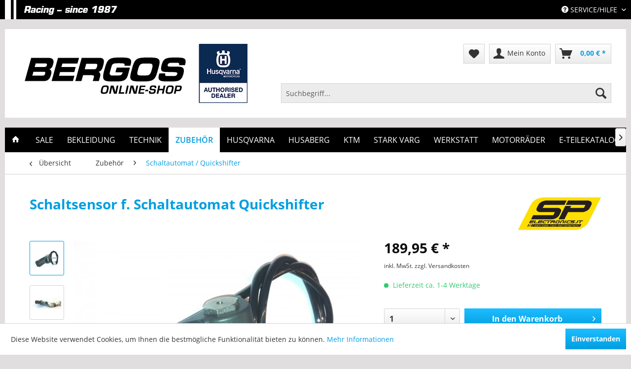

--- FILE ---
content_type: text/html; charset=UTF-8
request_url: https://www.bergos.de/zubehoer/schaltautomat-quickshifter/3597/schaltsensor-f.-schaltautomat-quickshifter
body_size: 19135
content:
<!DOCTYPE html> <html class="no-js" lang="de" itemscope="itemscope" itemtype="https://schema.org/WebPage"> <head> <meta charset="utf-8"> <meta name="author" content="Bergos Racing" /> <meta name="robots" content="index,follow" /> <meta name="revisit-after" content="15 days" /> <meta name="keywords" content="Schaltsensor f. Schaltautomat Quickshifter " /> <meta name="description" content="Für Yamaha YZF Modelle. Auslösesensor für Schaltautomaten / Quickshifter. Gekapselter, wasserdichter Schalter im Schaltpedal integriert. Komplett zum…" /> <meta property="og:type" content="product" /> <meta property="og:site_name" content="Bergos Racing" /> <meta property="og:url" content="https://www.bergos.de/zubehoer/schaltautomat-quickshifter/3597/schaltsensor-f.-schaltautomat-quickshifter" /> <meta property="og:title" content="Schaltsensor f. Schaltautomat Quickshifter" /> <meta property="og:description" content="Für Yamaha YZF Modelle. Auslösesensor für Schaltautomaten / Quickshifter. Gekapselter, wasserdichter Schalter im Schaltpedal integriert. Komplett zum…" /> <meta property="og:image" content="https://www.bergos.de/media/image/64/6b/a3/2016-08-18-07-22-32.jpg" /> <meta property="product:brand" content="SP Electronics" /> <meta property="product:price" content="189,95" /> <meta property="product:product_link" content="https://www.bergos.de/zubehoer/schaltautomat-quickshifter/3597/schaltsensor-f.-schaltautomat-quickshifter" /> <meta name="twitter:card" content="product" /> <meta name="twitter:site" content="Bergos Racing" /> <meta name="twitter:title" content="Schaltsensor f. Schaltautomat Quickshifter" /> <meta name="twitter:description" content="Für Yamaha YZF Modelle. Auslösesensor für Schaltautomaten / Quickshifter. Gekapselter, wasserdichter Schalter im Schaltpedal integriert. Komplett zum…" /> <meta name="twitter:image" content="https://www.bergos.de/media/image/64/6b/a3/2016-08-18-07-22-32.jpg" /> <meta itemprop="copyrightHolder" content="Bergos Racing" /> <meta itemprop="copyrightYear" content="" /> <meta itemprop="isFamilyFriendly" content="True" /> <meta itemprop="image" content="https://www.bergos.de/media/image/85/2d/a0/Bergos_Husqvarna_120px.png" /> <meta name="viewport" content="width=device-width, initial-scale=1.0"> <meta name="mobile-web-app-capable" content="yes"> <meta name="apple-mobile-web-app-title" content="Bergos Racing"> <meta name="apple-mobile-web-app-capable" content="yes"> <meta name="apple-mobile-web-app-status-bar-style" content="default"> <link rel="apple-touch-icon-precomposed" href="/themes/Frontend/Responsive/frontend/_public/src/img/apple-touch-icon-precomposed.png"> <link rel="shortcut icon" href="/themes/Frontend/Bergos/frontend/_public/src/img/favicon.ico"> <meta name="msapplication-navbutton-color" content="#D9400B" /> <meta name="application-name" content="Bergos Racing" /> <meta name="msapplication-starturl" content="https://www.bergos.de/" /> <meta name="msapplication-window" content="width=1024;height=768" /> <meta name="msapplication-TileImage" content="/themes/Frontend/Responsive/frontend/_public/src/img/win-tile-image.png"> <meta name="msapplication-TileColor" content="#D9400B"> <meta name="theme-color" content="#D9400B" /> <link rel="canonical" href="https://www.bergos.de/zubehoer/schaltautomat-quickshifter/3597/schaltsensor-f.-schaltautomat-quickshifter" /> <title itemprop="name">Schaltsensor f. Schaltautomat Quickshifter | Bergos Racing</title> <link href="/web/cache/1736602246_44eeb74c69b5f79e696f995f6127bf3c.css" media="all" rel="stylesheet" type="text/css" /> <script>
window.basketData = {
hasData: false,
data:[]
};
</script> <script>
var gaProperty = 'UA-7275601-1';
// Disable tracking if the opt-out cookie exists.
var disableStr = 'ga-disable-' + gaProperty;
if (document.cookie.indexOf(disableStr + '=true') > -1) {
window[disableStr] = true;
}
// Opt-out function
function gaOptout() {
document.cookie = disableStr + '=true; expires=Thu, 31 Dec 2199 23:59:59 UTC; path=/';
window[disableStr] = true;
}
</script> <div data-googleAnalytics="true" data-googleConversionID="" data-googleConversionLabel="" data-googleConversionLanguage="" data-googleTrackingID="UA-7275601-1" data-googleAnonymizeIp="1" data-googleOptOutCookie="1" data-googleTrackingLibrary="ua" data-realAmount="" data-showCookieNote="1" data-cookieNoteMode="0" > </div> </head> <body class="is--ctl-detail is--act-index" > <div class="page-wrap"> <noscript class="noscript-main"> <div class="alert is--warning"> <div class="alert--icon"> <i class="icon--element icon--warning"></i> </div> <div class="alert--content"> Um Bergos&#x20;Racing in vollem Umfang nutzen zu k&ouml;nnen, empfehlen wir Ihnen Javascript in Ihrem Browser zu aktiveren. </div> </div> </noscript> <header class="header-main"> <div class="top-bar"> <div class="container block-group"> <nav class="top-bar--navigation block" role="menubar">   <div class="navigation--entry entry--service has--drop-down" role="menuitem" aria-haspopup="true" data-drop-down-menu="true"> <i class="icon--service"></i> Service/Hilfe <ul class="service--list is--rounded" role="menu"> <li class="service--entry" role="menuitem"> <a class="service--link" href="javascript:openCookieConsentManager()" title="Cookie-Einstellungen" > Cookie-Einstellungen </a> </li> <li class="service--entry" role="menuitem"> <a class="service--link" href="https://www.bergos.de/ueber-uns" title="Über uns" > Über uns </a> </li> <li class="service--entry" role="menuitem"> <a class="service--link" href="https://www.bergos.de/kontaktformular" title="Kontakt" target="_self"> Kontakt </a> </li> </ul> </div> </nav> </div> </div> <div class="container header--navigation"> <div class="logo-main block-group" role="banner"> <div class="logo--shop block"> <a class="logo--link" href="https://www.bergos.de/" title="Bergos Racing - zur Startseite wechseln"> <picture> <source srcset="https://www.bergos.de/media/image/85/2d/a0/Bergos_Husqvarna_120px.png" media="(min-width: 78.75em)"> <source srcset="https://www.bergos.de/media/image/85/2d/a0/Bergos_Husqvarna_120px.png" media="(min-width: 64em)"> <source srcset="https://www.bergos.de/media/image/85/2d/a0/Bergos_Husqvarna_120px.png" media="(min-width: 48em)"> <img srcset="https://www.bergos.de/media/image/85/2d/a0/Bergos_Husqvarna_120px.png" alt="Bergos Racing - zur Startseite wechseln" /> </picture> </a> </div> </div> <nav class="shop--navigation block-group"> <ul class="navigation--list block-group" role="menubar"> <li class="navigation--entry entry--menu-left" role="menuitem"> <a class="entry--link entry--trigger btn is--icon-left" href="#offcanvas--left" data-offcanvas="true" data-offCanvasSelector=".sidebar-main" aria-label="Menü"> <i class="icon--menu"></i> Menü </a> </li> <li class="navigation--entry entry--search" role="menuitem" data-search="true" aria-haspopup="true" data-minLength="3"> <a class="btn entry--link entry--trigger" href="#show-hide--search" title="Suche anzeigen / schließen" aria-label="Suche anzeigen / schließen"> <i class="icon--search"></i> <span class="search--display">Suchen</span> </a> <form action="/search" method="get" class="main-search--form"> <input type="search" name="sSearch" aria-label="Suchbegriff..." class="main-search--field" autocomplete="off" autocapitalize="off" placeholder="Suchbegriff..." maxlength="30" /> <button type="submit" class="main-search--button" aria-label="Suchen"> <i class="icon--search"></i> <span class="main-search--text">Suchen</span> </button> <div class="form--ajax-loader">&nbsp;</div> </form> <div class="main-search--results"></div> </li>  <li class="navigation--entry entry--notepad" role="menuitem"> <a href="https://www.bergos.de/note" title="Merkzettel" aria-label="Merkzettel" class="btn"> <i class="icon--heart"></i> </a> </li> <li class="navigation--entry entry--account" role="menuitem" data-offcanvas="true" data-offCanvasSelector=".account--dropdown-navigation"> <a href="https://www.bergos.de/account" title="Mein Konto" aria-label="Mein Konto" class="btn is--icon-left entry--link account--link"> <i class="icon--account"></i> <span class="account--display"> Mein Konto </span> </a> </li> <li class="navigation--entry entry--cart" role="menuitem"> <a class="btn is--icon-left cart--link" href="https://www.bergos.de/checkout/cart" title="Warenkorb" aria-label="Warenkorb"> <span class="cart--display"> Warenkorb </span> <span class="badge is--primary is--minimal cart--quantity is--hidden">0</span> <i class="icon--basket"></i> <span class="cart--amount"> 0,00&nbsp;&euro; * </span> </a> <div class="ajax-loader">&nbsp;</div> </li>  </ul> </nav> <div class="container--ajax-cart" data-collapse-cart="true" data-displayMode="offcanvas"></div> </div> </header> <nav class="navigation-main"> <div class="container" data-menu-scroller="true" data-listSelector=".navigation--list.container" data-viewPortSelector=".navigation--list-wrapper"> <div class="navigation--list-wrapper"> <ul class="navigation--list container" role="menubar" itemscope="itemscope" itemtype="https://schema.org/SiteNavigationElement"> <li class="navigation--entry is--home" role="menuitem"> <a class="navigation--link is--first" href="https://www.bergos.de/" title="Home" itemprop="url"> <i class="icon--house"></i> </a> </li> <li class="navigation--entry" role="menuitem"><a class="navigation--link" href="https://www.bergos.de/sale/" title="Sale" aria-label="Sale" itemprop="url"><span itemprop="name">Sale</span></a></li><li class="navigation--entry" role="menuitem"><a class="navigation--link" href="https://www.bergos.de/bekleidung/" title="Bekleidung" aria-label="Bekleidung" itemprop="url"><span itemprop="name">Bekleidung</span></a></li><li class="navigation--entry" role="menuitem"><a class="navigation--link" href="https://www.bergos.de/technik/" title="Technik" aria-label="Technik" itemprop="url"><span itemprop="name">Technik</span></a></li><li class="navigation--entry is--active" role="menuitem"><a class="navigation--link is--active" href="https://www.bergos.de/zubehoer/" title="Zubehör" aria-label="Zubehör" itemprop="url"><span itemprop="name">Zubehör</span></a></li><li class="navigation--entry" role="menuitem"><a class="navigation--link" href="https://www.bergos.de/cat/index/sCategory/184" title="Husqvarna" aria-label="Husqvarna" itemprop="url"><span itemprop="name">Husqvarna</span></a></li><li class="navigation--entry" role="menuitem"><a class="navigation--link" href="https://www.bergos.de/cat/index/sCategory/350" title="Husaberg" aria-label="Husaberg" itemprop="url"><span itemprop="name">Husaberg</span></a></li><li class="navigation--entry" role="menuitem"><a class="navigation--link" href="https://www.bergos.de/cat/index/sCategory/945" title="KTM" aria-label="KTM" itemprop="url"><span itemprop="name">KTM</span></a></li><li class="navigation--entry" role="menuitem"><a class="navigation--link" href="https://www.bergos.de/stark-varg/" title="STARK VARG" aria-label="STARK VARG" itemprop="url"><span itemprop="name">STARK VARG</span></a></li><li class="navigation--entry" role="menuitem"><a class="navigation--link" href="https://www.bergos.de/werkstatt/" title="Werkstatt" aria-label="Werkstatt" itemprop="url"><span itemprop="name">Werkstatt</span></a></li><li class="navigation--entry" role="menuitem"><a class="navigation--link" href="https://www.bergos.de/motorraeder/" title="Motorräder " aria-label="Motorräder " itemprop="url"><span itemprop="name">Motorräder </span></a></li><li class="navigation--entry" role="menuitem"><a class="navigation--link" href="http://ersatzteile.bergos.de" title="E-Teilekatalog " aria-label="E-Teilekatalog " itemprop="url" rel="nofollow noopener"><span itemprop="name">E-Teilekatalog </span></a></li> </ul> </div> <div class="advanced-menu" data-advanced-menu="true" data-hoverDelay=""> <div class="menu--container"> <div class="button-container"> <a href="https://www.bergos.de/sale/" class="button--category" aria-label="Zur Kategorie Sale" title="Zur Kategorie Sale"> <i class="icon--arrow-right"></i> Zur Kategorie Sale </a> <span class="button--close"> <i class="icon--cross"></i> </span> </div> <div class="content--wrapper has--content"> <ul class="menu--list menu--level-0 columns--4" style="width: 100%;"> <li class="menu--list-item item--level-0" style="width: 100%"> <a href="https://www.bergos.de/sale/husqvarna-abverkauf/" class="menu--list-item-link" aria-label="Husqvarna Abverkauf" title="Husqvarna Abverkauf">Husqvarna Abverkauf</a> <ul class="menu--list menu--level-1 columns--4"> <li class="menu--list-item item--level-1"> <a href="https://www.bergos.de/sale/husqvarna-abverkauf/bekleidung/" class="menu--list-item-link" aria-label="Bekleidung" title="Bekleidung">Bekleidung</a> </li> <li class="menu--list-item item--level-1"> <a href="https://www.bergos.de/sale/husqvarna-abverkauf/zubehoer/" class="menu--list-item-link" aria-label="Zubehör" title="Zubehör">Zubehör</a> </li> </ul> </li> <li class="menu--list-item item--level-0" style="width: 100%"> <a href="https://www.bergos.de/sale/bekleidung/" class="menu--list-item-link" aria-label="Bekleidung" title="Bekleidung">Bekleidung</a> <ul class="menu--list menu--level-1 columns--4"> <li class="menu--list-item item--level-1"> <a href="https://www.bergos.de/sale/bekleidung/offroad/" class="menu--list-item-link" aria-label="Offroad" title="Offroad">Offroad</a> </li> <li class="menu--list-item item--level-1"> <a href="https://www.bergos.de/sale/bekleidung/helme/" class="menu--list-item-link" aria-label="Helme" title="Helme">Helme</a> </li> <li class="menu--list-item item--level-1"> <a href="https://www.bergos.de/sale/bekleidung/freizeit/" class="menu--list-item-link" aria-label="Freizeit" title="Freizeit">Freizeit</a> </li> </ul> </li> <li class="menu--list-item item--level-0" style="width: 100%"> <a href="https://www.bergos.de/sale/zubehoer/" class="menu--list-item-link" aria-label="Zubehör" title="Zubehör">Zubehör</a> </li> </ul> </div> </div> <div class="menu--container"> <div class="button-container"> <a href="https://www.bergos.de/bekleidung/" class="button--category" aria-label="Zur Kategorie Bekleidung" title="Zur Kategorie Bekleidung"> <i class="icon--arrow-right"></i> Zur Kategorie Bekleidung </a> <span class="button--close"> <i class="icon--cross"></i> </span> </div> <div class="content--wrapper has--content"> <ul class="menu--list menu--level-0 columns--4" style="width: 100%;"> <li class="menu--list-item item--level-0" style="width: 100%"> <a href="https://www.bergos.de/bekleidung/freizeit-bekleidung/" class="menu--list-item-link" aria-label="Freizeit-Bekleidung" title="Freizeit-Bekleidung">Freizeit-Bekleidung</a> <ul class="menu--list menu--level-1 columns--4"> <li class="menu--list-item item--level-1"> <a href="https://www.bergos.de/bekleidung/freizeit-bekleidung/herren/" class="menu--list-item-link" aria-label="Herren" title="Herren">Herren</a> </li> <li class="menu--list-item item--level-1"> <a href="https://www.bergos.de/bekleidung/freizeit-bekleidung/damen/" class="menu--list-item-link" aria-label="Damen" title="Damen">Damen</a> </li> <li class="menu--list-item item--level-1"> <a href="https://www.bergos.de/bekleidung/freizeit-bekleidung/kinder/" class="menu--list-item-link" aria-label="Kinder" title="Kinder">Kinder</a> </li> <li class="menu--list-item item--level-1"> <a href="https://www.bergos.de/bekleidung/freizeit-bekleidung/rockstar-casual/" class="menu--list-item-link" aria-label="Rockstar Casual" title="Rockstar Casual">Rockstar Casual</a> </li> </ul> </li> <li class="menu--list-item item--level-0" style="width: 100%"> <a href="https://www.bergos.de/bekleidung/mx-enduro-bekleidung/" class="menu--list-item-link" aria-label="MX-Enduro-Bekleidung" title="MX-Enduro-Bekleidung">MX-Enduro-Bekleidung</a> <ul class="menu--list menu--level-1 columns--4"> <li class="menu--list-item item--level-1"> <a href="https://www.bergos.de/bekleidung/mx-enduro-bekleidung/brillen-zubehoer/" class="menu--list-item-link" aria-label="Brillen + Zubehör" title="Brillen + Zubehör">Brillen + Zubehör</a> </li> <li class="menu--list-item item--level-1"> <a href="https://www.bergos.de/bekleidung/mx-enduro-bekleidung/funktionswaesche/" class="menu--list-item-link" aria-label="Funktionswäsche" title="Funktionswäsche">Funktionswäsche</a> </li> <li class="menu--list-item item--level-1"> <a href="https://www.bergos.de/bekleidung/mx-enduro-bekleidung/handschuhe/" class="menu--list-item-link" aria-label="Handschuhe" title="Handschuhe">Handschuhe</a> </li> <li class="menu--list-item item--level-1"> <a href="https://www.bergos.de/bekleidung/mx-enduro-bekleidung/helme-zubehoer/" class="menu--list-item-link" aria-label="Helme, Zubehör" title="Helme, Zubehör">Helme, Zubehör</a> </li> <li class="menu--list-item item--level-1"> <a href="https://www.bergos.de/bekleidung/mx-enduro-bekleidung/hosen/" class="menu--list-item-link" aria-label="Hosen" title="Hosen">Hosen</a> </li> <li class="menu--list-item item--level-1"> <a href="https://www.bergos.de/bekleidung/mx-enduro-bekleidung/jacken/" class="menu--list-item-link" aria-label="Jacken" title="Jacken">Jacken</a> </li> <li class="menu--list-item item--level-1"> <a href="https://www.bergos.de/bekleidung/mx-enduro-bekleidung/jerseys/" class="menu--list-item-link" aria-label="Jerseys" title="Jerseys">Jerseys</a> </li> <li class="menu--list-item item--level-1"> <a href="https://www.bergos.de/bekleidung/mx-enduro-bekleidung/protektion/" class="menu--list-item-link" aria-label="Protektion" title="Protektion">Protektion</a> </li> <li class="menu--list-item item--level-1"> <a href="https://www.bergos.de/bekleidung/mx-enduro-bekleidung/rueckenschutz/" class="menu--list-item-link" aria-label="Rückenschutz" title="Rückenschutz">Rückenschutz</a> </li> <li class="menu--list-item item--level-1"> <a href="https://www.bergos.de/bekleidung/mx-enduro-bekleidung/regenbekleidung/" class="menu--list-item-link" aria-label="Regenbekleidung" title="Regenbekleidung">Regenbekleidung</a> </li> <li class="menu--list-item item--level-1"> <a href="https://www.bergos.de/bekleidung/mx-enduro-bekleidung/stiefel/" class="menu--list-item-link" aria-label="Stiefel" title="Stiefel">Stiefel</a> </li> </ul> </li> <li class="menu--list-item item--level-0" style="width: 100%"> <a href="https://www.bergos.de/bekleidung/mx-mtb-bekleidung-kids/" class="menu--list-item-link" aria-label="MX-MTB Bekleidung Kids" title="MX-MTB Bekleidung Kids">MX-MTB Bekleidung Kids</a> </li> <li class="menu--list-item item--level-0" style="width: 100%"> <a href="https://www.bergos.de/bekleidung/supermoto-bekleidung/" class="menu--list-item-link" aria-label="Supermoto-Bekleidung" title="Supermoto-Bekleidung">Supermoto-Bekleidung</a> <ul class="menu--list menu--level-1 columns--4"> <li class="menu--list-item item--level-1"> <a href="https://www.bergos.de/bekleidung/supermoto-bekleidung/lederkombis/" class="menu--list-item-link" aria-label="Lederkombis" title="Lederkombis">Lederkombis</a> </li> <li class="menu--list-item item--level-1"> <a href="https://www.bergos.de/bekleidung/supermoto-bekleidung/handschuhe/" class="menu--list-item-link" aria-label="Handschuhe" title="Handschuhe">Handschuhe</a> </li> <li class="menu--list-item item--level-1"> <a href="https://www.bergos.de/bekleidung/supermoto-bekleidung/jacken/" class="menu--list-item-link" aria-label="Jacken " title="Jacken ">Jacken </a> </li> <li class="menu--list-item item--level-1"> <a href="https://www.bergos.de/bekleidung/supermoto-bekleidung/hosen/" class="menu--list-item-link" aria-label="Hosen" title="Hosen">Hosen</a> </li> <li class="menu--list-item item--level-1"> <a href="https://www.bergos.de/bekleidung/supermoto-bekleidung/supermotostiefel/" class="menu--list-item-link" aria-label="Supermotostiefel" title="Supermotostiefel">Supermotostiefel</a> </li> </ul> </li> </ul> </div> </div> <div class="menu--container"> <div class="button-container"> <a href="https://www.bergos.de/technik/" class="button--category" aria-label="Zur Kategorie Technik" title="Zur Kategorie Technik"> <i class="icon--arrow-right"></i> Zur Kategorie Technik </a> <span class="button--close"> <i class="icon--cross"></i> </span> </div> <div class="content--wrapper has--content"> <ul class="menu--list menu--level-0 columns--4" style="width: 100%;"> <li class="menu--list-item item--level-0" style="width: 100%"> <a href="https://www.bergos.de/technik/antrieb-ketten-zubehoer/" class="menu--list-item-link" aria-label="Antrieb / Ketten / Zubehör" title="Antrieb / Ketten / Zubehör">Antrieb / Ketten / Zubehör</a> <ul class="menu--list menu--level-1 columns--4"> <li class="menu--list-item item--level-1"> <a href="https://www.bergos.de/technik/antrieb-ketten-zubehoer/ketten-u.-schloesser/" class="menu--list-item-link" aria-label="Ketten u. Schlösser" title="Ketten u. Schlösser">Ketten u. Schlösser</a> </li> <li class="menu--list-item item--level-1"> <a href="https://www.bergos.de/technik/antrieb-ketten-zubehoer/kettenpflege/" class="menu--list-item-link" aria-label="Kettenpflege" title="Kettenpflege">Kettenpflege</a> </li> <li class="menu--list-item item--level-1"> <a href="https://www.bergos.de/technik/antrieb-ketten-zubehoer/kettenraeder-u.-schrauben/" class="menu--list-item-link" aria-label="Kettenräder u. Schrauben" title="Kettenräder u. Schrauben">Kettenräder u. Schrauben</a> </li> <li class="menu--list-item item--level-1"> <a href="https://www.bergos.de/technik/antrieb-ketten-zubehoer/kettenfuehrungen-rollen-schutz/" class="menu--list-item-link" aria-label="Kettenführungen, Rollen, Schutz" title="Kettenführungen, Rollen, Schutz">Kettenführungen, Rollen, Schutz</a> </li> <li class="menu--list-item item--level-1"> <a href="https://www.bergos.de/technik/antrieb-ketten-zubehoer/kettensaetze/" class="menu--list-item-link" aria-label="Kettensätze" title="Kettensätze">Kettensätze</a> </li> <li class="menu--list-item item--level-1"> <a href="https://www.bergos.de/technik/antrieb-ketten-zubehoer/ritzel/" class="menu--list-item-link" aria-label="Ritzel" title="Ritzel">Ritzel</a> </li> </ul> </li> <li class="menu--list-item item--level-0" style="width: 100%"> <a href="https://www.bergos.de/technik/auspuff-zubehoer/" class="menu--list-item-link" aria-label="Auspuff / Zubehör" title="Auspuff / Zubehör">Auspuff / Zubehör</a> <ul class="menu--list menu--level-1 columns--4"> <li class="menu--list-item item--level-1"> <a href="https://www.bergos.de/technik/auspuff-zubehoer/auspuff/" class="menu--list-item-link" aria-label="Auspuff" title="Auspuff">Auspuff</a> </li> <li class="menu--list-item item--level-1"> <a href="https://www.bergos.de/technik/auspuff-zubehoer/zubehoer/" class="menu--list-item-link" aria-label="Zubehör" title="Zubehör">Zubehör</a> </li> <li class="menu--list-item item--level-1"> <a href="https://www.bergos.de/technik/auspuff-zubehoer/auspuffschutz/" class="menu--list-item-link" aria-label="Auspuffschutz" title="Auspuffschutz">Auspuffschutz</a> </li> </ul> </li> <li class="menu--list-item item--level-0" style="width: 100%"> <a href="https://www.bergos.de/technik/bremsen-zubehoer/" class="menu--list-item-link" aria-label="Bremsen / Zubehör" title="Bremsen / Zubehör">Bremsen / Zubehör</a> <ul class="menu--list menu--level-1 columns--4"> <li class="menu--list-item item--level-1"> <a href="https://www.bergos.de/technik/bremsen-zubehoer/bremsscheiben/" class="menu--list-item-link" aria-label="Bremsscheiben" title="Bremsscheiben">Bremsscheiben</a> </li> <li class="menu--list-item item--level-1"> <a href="https://www.bergos.de/technik/bremsen-zubehoer/bremsbelaege/" class="menu--list-item-link" aria-label="Bremsbeläge" title="Bremsbeläge">Bremsbeläge</a> </li> <li class="menu--list-item item--level-1"> <a href="https://www.bergos.de/technik/bremsen-zubehoer/bremsscheibenschutz/" class="menu--list-item-link" aria-label="Bremsscheibenschutz" title="Bremsscheibenschutz">Bremsscheibenschutz</a> </li> <li class="menu--list-item item--level-1"> <a href="https://www.bergos.de/technik/bremsen-zubehoer/handbremspumpen-ersatzteile/" class="menu--list-item-link" aria-label="Handbremspumpen + Ersatzteile" title="Handbremspumpen + Ersatzteile">Handbremspumpen + Ersatzteile</a> </li> <li class="menu--list-item item--level-1"> <a href="https://www.bergos.de/technik/bremsen-zubehoer/bremssaettel-ersatzteile/" class="menu--list-item-link" aria-label="Bremssättel + Ersatzteile" title="Bremssättel + Ersatzteile">Bremssättel + Ersatzteile</a> </li> <li class="menu--list-item item--level-1"> <a href="https://www.bergos.de/technik/bremsen-zubehoer/bremssatteladapter/" class="menu--list-item-link" aria-label="Bremssatteladapter" title="Bremssatteladapter">Bremssatteladapter</a> </li> <li class="menu--list-item item--level-1"> <a href="https://www.bergos.de/technik/bremsen-zubehoer/supermoto-bremsenkits/" class="menu--list-item-link" aria-label="Supermoto-Bremsenkits" title="Supermoto-Bremsenkits">Supermoto-Bremsenkits</a> </li> <li class="menu--list-item item--level-1"> <a href="https://www.bergos.de/technik/bremsen-zubehoer/bremsleitungen/" class="menu--list-item-link" aria-label="Bremsleitungen" title="Bremsleitungen">Bremsleitungen</a> </li> <li class="menu--list-item item--level-1"> <a href="https://www.bergos.de/technik/bremsen-zubehoer/bremsfluessigkeit/" class="menu--list-item-link" aria-label="Bremsflüssigkeit" title="Bremsflüssigkeit">Bremsflüssigkeit</a> </li> <li class="menu--list-item item--level-1"> <a href="https://www.bergos.de/technik/bremsen-zubehoer/bremsscheibenschrauben/" class="menu--list-item-link" aria-label="Bremsscheibenschrauben" title="Bremsscheibenschrauben">Bremsscheibenschrauben</a> </li> <li class="menu--list-item item--level-1"> <a href="https://www.bergos.de/technik/bremsen-zubehoer/bremsen-zubehoer/" class="menu--list-item-link" aria-label="Bremsen-Zubehör" title="Bremsen-Zubehör">Bremsen-Zubehör</a> </li> </ul> </li> <li class="menu--list-item item--level-0" style="width: 100%"> <a href="https://www.bergos.de/technik/elektrik/" class="menu--list-item-link" aria-label="Elektrik" title="Elektrik">Elektrik</a> <ul class="menu--list menu--level-1 columns--4"> <li class="menu--list-item item--level-1"> <a href="https://www.bergos.de/technik/elektrik/batterien/" class="menu--list-item-link" aria-label="Batterien" title="Batterien">Batterien</a> </li> <li class="menu--list-item item--level-1"> <a href="https://www.bergos.de/technik/elektrik/helmkamera/" class="menu--list-item-link" aria-label="Helmkamera" title="Helmkamera">Helmkamera</a> </li> <li class="menu--list-item item--level-1"> <a href="https://www.bergos.de/technik/elektrik/ladegeraete/" class="menu--list-item-link" aria-label="Ladegeräte" title="Ladegeräte">Ladegeräte</a> </li> <li class="menu--list-item item--level-1"> <a href="https://www.bergos.de/technik/elektrik/luefter/" class="menu--list-item-link" aria-label="Lüfter" title="Lüfter">Lüfter</a> </li> <li class="menu--list-item item--level-1"> <a href="https://www.bergos.de/technik/elektrik/scheinwerfer/" class="menu--list-item-link" aria-label="Scheinwerfer" title="Scheinwerfer">Scheinwerfer</a> </li> <li class="menu--list-item item--level-1"> <a href="https://www.bergos.de/technik/elektrik/stundenzaehler-laptimer/" class="menu--list-item-link" aria-label="Stundenzähler, Laptimer" title="Stundenzähler, Laptimer">Stundenzähler, Laptimer</a> </li> <li class="menu--list-item item--level-1"> <a href="https://www.bergos.de/technik/elektrik/zuendkerzen-stecker-schalter-zubehoer/" class="menu--list-item-link" aria-label="Zündkerzen, Stecker, Schalter, Zubehör" title="Zündkerzen, Stecker, Schalter, Zubehör">Zündkerzen, Stecker, Schalter, Zubehör</a> </li> <li class="menu--list-item item--level-1"> <a href="https://www.bergos.de/technik/elektrik/schalter/" class="menu--list-item-link" aria-label="Schalter" title="Schalter">Schalter</a> </li> <li class="menu--list-item item--level-1"> <a href="https://www.bergos.de/technik/elektrik/zubehoer/" class="menu--list-item-link" aria-label="Zubehör" title="Zubehör">Zubehör</a> </li> </ul> </li> <li class="menu--list-item item--level-0" style="width: 100%"> <a href="https://www.bergos.de/technik/fahrwerk-zubehoer/" class="menu--list-item-link" aria-label="Fahrwerk / Zubehör" title="Fahrwerk / Zubehör">Fahrwerk / Zubehör</a> <ul class="menu--list menu--level-1 columns--4"> <li class="menu--list-item item--level-1"> <a href="https://www.bergos.de/technik/fahrwerk-zubehoer/fahrwerksservice/" class="menu--list-item-link" aria-label="Fahrwerksservice" title="Fahrwerksservice">Fahrwerksservice</a> </li> <li class="menu--list-item item--level-1"> <a href="https://www.bergos.de/technik/fahrwerk-zubehoer/fahrwerkstuning/" class="menu--list-item-link" aria-label="Fahrwerkstuning" title="Fahrwerkstuning">Fahrwerkstuning</a> </li> <li class="menu--list-item item--level-1"> <a href="https://www.bergos.de/technik/fahrwerk-zubehoer/gabelbruecken/" class="menu--list-item-link" aria-label="Gabelbrücken" title="Gabelbrücken">Gabelbrücken</a> </li> <li class="menu--list-item item--level-1"> <a href="https://www.bergos.de/technik/fahrwerk-zubehoer/gabelsimmerringe/" class="menu--list-item-link" aria-label="Gabelsimmerringe" title="Gabelsimmerringe">Gabelsimmerringe</a> </li> <li class="menu--list-item item--level-1"> <a href="https://www.bergos.de/technik/fahrwerk-zubehoer/gabel-reparatur-kits-dichtsaetze/" class="menu--list-item-link" aria-label="Gabel Reparatur-Kits, Dichtsätze" title="Gabel Reparatur-Kits, Dichtsätze">Gabel Reparatur-Kits, Dichtsätze</a> </li> <li class="menu--list-item item--level-1"> <a href="https://www.bergos.de/technik/fahrwerk-zubehoer/federbein-reparatur-kits-dichtsaetze/" class="menu--list-item-link" aria-label="Federbein Reparatur-Kits, Dichtsätze" title="Federbein Reparatur-Kits, Dichtsätze">Federbein Reparatur-Kits, Dichtsätze</a> </li> <li class="menu--list-item item--level-1"> <a href="https://www.bergos.de/technik/fahrwerk-zubehoer/gabeloel/" class="menu--list-item-link" aria-label="Gabelöl" title="Gabelöl">Gabelöl</a> </li> <li class="menu--list-item item--level-1"> <a href="https://www.bergos.de/technik/fahrwerk-zubehoer/gabelzubehoer/" class="menu--list-item-link" aria-label="Gabelzubehör" title="Gabelzubehör">Gabelzubehör</a> </li> <li class="menu--list-item item--level-1"> <a href="https://www.bergos.de/technik/fahrwerk-zubehoer/gabelfedern/" class="menu--list-item-link" aria-label="Gabelfedern" title="Gabelfedern">Gabelfedern</a> </li> <li class="menu--list-item item--level-1"> <a href="https://www.bergos.de/technik/fahrwerk-zubehoer/stossdaempferfedern/" class="menu--list-item-link" aria-label="Stoßdämpferfedern" title="Stoßdämpferfedern">Stoßdämpferfedern</a> </li> <li class="menu--list-item item--level-1"> <a href="https://www.bergos.de/technik/fahrwerk-zubehoer/stossdaempferzubehoer/" class="menu--list-item-link" aria-label="Stoßdämpferzubehör" title="Stoßdämpferzubehör">Stoßdämpferzubehör</a> </li> <li class="menu--list-item item--level-1"> <a href="https://www.bergos.de/technik/fahrwerk-zubehoer/hoeher-tieferlegungen/" class="menu--list-item-link" aria-label="Höher / Tieferlegungen" title="Höher / Tieferlegungen">Höher / Tieferlegungen</a> </li> <li class="menu--list-item item--level-1"> <a href="https://www.bergos.de/technik/fahrwerk-zubehoer/schwingen/" class="menu--list-item-link" aria-label="Schwingen" title="Schwingen">Schwingen</a> </li> <li class="menu--list-item item--level-1"> <a href="https://www.bergos.de/technik/fahrwerk-zubehoer/werkzeug-sonstiges/" class="menu--list-item-link" aria-label="Werkzeug, Sonstiges" title="Werkzeug, Sonstiges">Werkzeug, Sonstiges</a> </li> </ul> </li> <li class="menu--list-item item--level-0" style="width: 100%"> <a href="https://www.bergos.de/technik/kuehler-zubehoer/" class="menu--list-item-link" aria-label="Kühler / Zubehör" title="Kühler / Zubehör">Kühler / Zubehör</a> <ul class="menu--list menu--level-1 columns--4"> <li class="menu--list-item item--level-1"> <a href="https://www.bergos.de/technik/kuehler-zubehoer/kuehler/" class="menu--list-item-link" aria-label="Kühler" title="Kühler">Kühler</a> </li> <li class="menu--list-item item--level-1"> <a href="https://www.bergos.de/technik/kuehler-zubehoer/kuehlerschutz/" class="menu--list-item-link" aria-label="Kühlerschutz" title="Kühlerschutz">Kühlerschutz</a> </li> <li class="menu--list-item item--level-1"> <a href="https://www.bergos.de/technik/kuehler-zubehoer/kuehlerschlaeuche/" class="menu--list-item-link" aria-label="Kühlerschläuche" title="Kühlerschläuche">Kühlerschläuche</a> </li> <li class="menu--list-item item--level-1"> <a href="https://www.bergos.de/technik/kuehler-zubehoer/luefter/" class="menu--list-item-link" aria-label="Lüfter" title="Lüfter">Lüfter</a> </li> <li class="menu--list-item item--level-1"> <a href="https://www.bergos.de/technik/kuehler-zubehoer/kuehlerdeckel/" class="menu--list-item-link" aria-label="Kühlerdeckel" title="Kühlerdeckel">Kühlerdeckel</a> </li> </ul> </li> <li class="menu--list-item item--level-0" style="width: 100%"> <a href="https://www.bergos.de/technik/lagerkits/" class="menu--list-item-link" aria-label="Lagerkits" title="Lagerkits">Lagerkits</a> <ul class="menu--list menu--level-1 columns--4"> <li class="menu--list-item item--level-1"> <a href="https://www.bergos.de/technik/lagerkits/federbeinlager/" class="menu--list-item-link" aria-label="Federbeinlager" title="Federbeinlager">Federbeinlager</a> </li> <li class="menu--list-item item--level-1"> <a href="https://www.bergos.de/technik/lagerkits/lenkkopflager/" class="menu--list-item-link" aria-label="Lenkkopflager" title="Lenkkopflager">Lenkkopflager</a> </li> <li class="menu--list-item item--level-1"> <a href="https://www.bergos.de/technik/lagerkits/radlager-hinten/" class="menu--list-item-link" aria-label="Radlager hinten" title="Radlager hinten">Radlager hinten</a> </li> <li class="menu--list-item item--level-1"> <a href="https://www.bergos.de/technik/lagerkits/radlager-vorne/" class="menu--list-item-link" aria-label="Radlager vorne" title="Radlager vorne">Radlager vorne</a> </li> <li class="menu--list-item item--level-1"> <a href="https://www.bergos.de/technik/lagerkits/schwingenlager/" class="menu--list-item-link" aria-label="Schwingenlager" title="Schwingenlager">Schwingenlager</a> </li> <li class="menu--list-item item--level-1"> <a href="https://www.bergos.de/technik/lagerkits/umlenklager/" class="menu--list-item-link" aria-label="Umlenklager" title="Umlenklager">Umlenklager</a> </li> </ul> </li> <li class="menu--list-item item--level-0" style="width: 100%"> <a href="https://www.bergos.de/technik/luftfilter-zubehoer/" class="menu--list-item-link" aria-label="Luftfilter / Zubehör" title="Luftfilter / Zubehör">Luftfilter / Zubehör</a> <ul class="menu--list menu--level-1 columns--4"> <li class="menu--list-item item--level-1"> <a href="https://www.bergos.de/technik/luftfilter-zubehoer/schaumstoffilter/" class="menu--list-item-link" aria-label="Schaumstoffilter" title="Schaumstoffilter">Schaumstoffilter</a> </li> <li class="menu--list-item item--level-1"> <a href="https://www.bergos.de/technik/luftfilter-zubehoer/gewebefilter/" class="menu--list-item-link" aria-label="Gewebefilter" title="Gewebefilter">Gewebefilter</a> </li> <li class="menu--list-item item--level-1"> <a href="https://www.bergos.de/technik/luftfilter-zubehoer/filterkastenabdeckungen/" class="menu--list-item-link" aria-label="Filterkastenabdeckungen" title="Filterkastenabdeckungen">Filterkastenabdeckungen</a> </li> <li class="menu--list-item item--level-1"> <a href="https://www.bergos.de/technik/luftfilter-zubehoer/filterzubehoer/" class="menu--list-item-link" aria-label="Filterzubehör" title="Filterzubehör">Filterzubehör</a> </li> </ul> </li> <li class="menu--list-item item--level-0" style="width: 100%"> <a href="https://www.bergos.de/technik/motor-zubehoer/" class="menu--list-item-link" aria-label="Motor / Zubehör" title="Motor / Zubehör">Motor / Zubehör</a> <ul class="menu--list menu--level-1 columns--4"> <li class="menu--list-item item--level-1"> <a href="https://www.bergos.de/technik/motor-zubehoer/antihopping-kupplung/" class="menu--list-item-link" aria-label="Antihopping Kupplung" title="Antihopping Kupplung">Antihopping Kupplung</a> </li> <li class="menu--list-item item--level-1"> <a href="https://www.bergos.de/technik/motor-zubehoer/benzinfilter/" class="menu--list-item-link" aria-label="Benzinfilter" title="Benzinfilter">Benzinfilter</a> </li> <li class="menu--list-item item--level-1"> <a href="https://www.bergos.de/technik/motor-zubehoer/dichtungen/" class="menu--list-item-link" aria-label="Dichtungen" title="Dichtungen">Dichtungen</a> </li> <li class="menu--list-item item--level-1"> <a href="https://www.bergos.de/technik/motor-zubehoer/einspritzanlagen/" class="menu--list-item-link" aria-label="Einspritzanlagen" title="Einspritzanlagen">Einspritzanlagen</a> </li> <li class="menu--list-item item--level-1"> <a href="https://www.bergos.de/technik/motor-zubehoer/kolben/" class="menu--list-item-link" aria-label="Kolben" title="Kolben">Kolben</a> </li> <li class="menu--list-item item--level-1"> <a href="https://www.bergos.de/technik/motor-zubehoer/kupplung-rep.kits/" class="menu--list-item-link" aria-label="Kupplung + Rep.Kits" title="Kupplung + Rep.Kits">Kupplung + Rep.Kits</a> </li> <li class="menu--list-item item--level-1"> <a href="https://www.bergos.de/technik/motor-zubehoer/pleuelkits/" class="menu--list-item-link" aria-label="Pleuelkits" title="Pleuelkits">Pleuelkits</a> </li> <li class="menu--list-item item--level-1"> <a href="https://www.bergos.de/technik/motor-zubehoer/steuerkette/" class="menu--list-item-link" aria-label="Steuerkette" title="Steuerkette">Steuerkette</a> </li> <li class="menu--list-item item--level-1"> <a href="https://www.bergos.de/technik/motor-zubehoer/steuerkettenspanner/" class="menu--list-item-link" aria-label="Steuerkettenspanner" title="Steuerkettenspanner">Steuerkettenspanner</a> </li> <li class="menu--list-item item--level-1"> <a href="https://www.bergos.de/technik/motor-zubehoer/vergaser-kits/" class="menu--list-item-link" aria-label="Vergaser/ Kits" title="Vergaser/ Kits">Vergaser/ Kits</a> </li> <li class="menu--list-item item--level-1"> <a href="https://www.bergos.de/technik/motor-zubehoer/vergroesserte-wasserpumpen/" class="menu--list-item-link" aria-label="vergrößerte Wasserpumpen" title="vergrößerte Wasserpumpen">vergrößerte Wasserpumpen</a> </li> <li class="menu--list-item item--level-1"> <a href="https://www.bergos.de/technik/motor-zubehoer/zuendkerzen-zubehoer/" class="menu--list-item-link" aria-label="Zündkerzen, Zubehör" title="Zündkerzen, Zubehör">Zündkerzen, Zubehör</a> </li> <li class="menu--list-item item--level-1"> <a href="https://www.bergos.de/technik/motor-zubehoer/sonstiges/" class="menu--list-item-link" aria-label="Sonstiges" title="Sonstiges">Sonstiges</a> </li> </ul> </li> <li class="menu--list-item item--level-0" style="width: 100%"> <a href="https://www.bergos.de/technik/schmierstoffe/" class="menu--list-item-link" aria-label="Schmierstoffe" title="Schmierstoffe">Schmierstoffe</a> <ul class="menu--list menu--level-1 columns--4"> <li class="menu--list-item item--level-1"> <a href="https://www.bergos.de/technik/schmierstoffe/motoroel/" class="menu--list-item-link" aria-label="Motoröl" title="Motoröl">Motoröl</a> </li> <li class="menu--list-item item--level-1"> <a href="https://www.bergos.de/technik/schmierstoffe/gabeloel/" class="menu--list-item-link" aria-label="Gabelöl" title="Gabelöl">Gabelöl</a> </li> <li class="menu--list-item item--level-1"> <a href="https://www.bergos.de/technik/schmierstoffe/luftfilteroel/" class="menu--list-item-link" aria-label="Luftfilteröl" title="Luftfilteröl">Luftfilteröl</a> </li> <li class="menu--list-item item--level-1"> <a href="https://www.bergos.de/technik/schmierstoffe/oelfilter-servicekits/" class="menu--list-item-link" aria-label="Ölfilter / Servicekits" title="Ölfilter / Servicekits">Ölfilter / Servicekits</a> </li> <li class="menu--list-item item--level-1"> <a href="https://www.bergos.de/technik/schmierstoffe/kuehlmittel/" class="menu--list-item-link" aria-label="Kühlmittel" title="Kühlmittel">Kühlmittel</a> </li> <li class="menu--list-item item--level-1"> <a href="https://www.bergos.de/technik/schmierstoffe/fette/" class="menu--list-item-link" aria-label="Fette" title="Fette">Fette</a> </li> <li class="menu--list-item item--level-1"> <a href="https://www.bergos.de/technik/schmierstoffe/additive/" class="menu--list-item-link" aria-label="Additive" title="Additive">Additive</a> </li> <li class="menu--list-item item--level-1"> <a href="https://www.bergos.de/technik/schmierstoffe/zubehoer/" class="menu--list-item-link" aria-label="Zubehör" title="Zubehör">Zubehör</a> </li> </ul> </li> </ul> </div> </div> <div class="menu--container"> <div class="button-container"> <a href="https://www.bergos.de/zubehoer/" class="button--category" aria-label="Zur Kategorie Zubehör" title="Zur Kategorie Zubehör"> <i class="icon--arrow-right"></i> Zur Kategorie Zubehör </a> <span class="button--close"> <i class="icon--cross"></i> </span> </div> <div class="content--wrapper has--content"> <ul class="menu--list menu--level-0 columns--4" style="width: 100%;"> <li class="menu--list-item item--level-0" style="width: 100%"> <a href="https://www.bergos.de/zubehoer/accessoires/" class="menu--list-item-link" aria-label="Accessoires" title="Accessoires">Accessoires</a> <ul class="menu--list menu--level-1 columns--4"> <li class="menu--list-item item--level-1"> <a href="https://www.bergos.de/zubehoer/accessoires/aufkleber/" class="menu--list-item-link" aria-label="Aufkleber" title="Aufkleber">Aufkleber</a> </li> <li class="menu--list-item item--level-1"> <a href="https://www.bergos.de/zubehoer/accessoires/brillen/" class="menu--list-item-link" aria-label="Brillen" title="Brillen">Brillen</a> </li> <li class="menu--list-item item--level-1"> <a href="https://www.bergos.de/zubehoer/accessoires/gutscheine/" class="menu--list-item-link" aria-label="Gutscheine" title="Gutscheine">Gutscheine</a> </li> <li class="menu--list-item item--level-1"> <a href="https://www.bergos.de/zubehoer/accessoires/halstuecher/" class="menu--list-item-link" aria-label="Halstücher" title="Halstücher">Halstücher</a> </li> <li class="menu--list-item item--level-1"> <a href="https://www.bergos.de/zubehoer/accessoires/husqvarna/" class="menu--list-item-link" aria-label="Husqvarna" title="Husqvarna">Husqvarna</a> </li> <li class="menu--list-item item--level-1"> <a href="https://www.bergos.de/zubehoer/accessoires/schluesselanhaenger/" class="menu--list-item-link" aria-label="Schlüsselanhänger" title="Schlüsselanhänger">Schlüsselanhänger</a> </li> <li class="menu--list-item item--level-1"> <a href="https://www.bergos.de/zubehoer/accessoires/taschen-rucksaecke/" class="menu--list-item-link" aria-label="Taschen/ Rucksäcke" title="Taschen/ Rucksäcke">Taschen/ Rucksäcke</a> </li> <li class="menu--list-item item--level-1"> <a href="https://www.bergos.de/zubehoer/accessoires/trinkflaschen-becher/" class="menu--list-item-link" aria-label="Trinkflaschen / Becher" title="Trinkflaschen / Becher">Trinkflaschen / Becher</a> </li> <li class="menu--list-item item--level-1"> <a href="https://www.bergos.de/zubehoer/accessoires/uhren/" class="menu--list-item-link" aria-label="Uhren" title="Uhren">Uhren</a> </li> <li class="menu--list-item item--level-1"> <a href="https://www.bergos.de/zubehoer/accessoires/sonstiges/" class="menu--list-item-link" aria-label="Sonstiges" title="Sonstiges">Sonstiges</a> </li> </ul> </li> <li class="menu--list-item item--level-0" style="width: 100%"> <a href="https://www.bergos.de/zubehoer/bergos-merchandise/" class="menu--list-item-link" aria-label="BERGOS-Merchandise" title="BERGOS-Merchandise">BERGOS-Merchandise</a> </li> <li class="menu--list-item item--level-0" style="width: 100%"> <a href="https://www.bergos.de/zubehoer/geschenkideen/" class="menu--list-item-link" aria-label="Geschenkideen" title="Geschenkideen">Geschenkideen</a> </li> <li class="menu--list-item item--level-0" style="width: 100%"> <a href="https://www.bergos.de/zubehoer/carbon-eloxiertes/" class="menu--list-item-link" aria-label="Carbon / Eloxiertes " title="Carbon / Eloxiertes ">Carbon / Eloxiertes </a> <ul class="menu--list menu--level-1 columns--4"> <li class="menu--list-item item--level-1"> <a href="https://www.bergos.de/zubehoer/carbon-eloxiertes/carbon/" class="menu--list-item-link" aria-label="Carbon" title="Carbon">Carbon</a> </li> <li class="menu--list-item item--level-1"> <a href="https://www.bergos.de/zubehoer/carbon-eloxiertes/eloxiertes/" class="menu--list-item-link" aria-label="Eloxiertes" title="Eloxiertes">Eloxiertes</a> </li> <li class="menu--list-item item--level-1"> <a href="https://www.bergos.de/zubehoer/carbon-eloxiertes/sm-project/" class="menu--list-item-link" aria-label="SM-Project" title="SM-Project">SM-Project</a> </li> </ul> </li> <li class="menu--list-item item--level-0" style="width: 100%"> <a href="https://www.bergos.de/zubehoer/dekore-aufkleber/" class="menu--list-item-link" aria-label="Dekore / Aufkleber" title="Dekore / Aufkleber">Dekore / Aufkleber</a> <ul class="menu--list menu--level-1 columns--4"> <li class="menu--list-item item--level-1"> <a href="https://www.bergos.de/zubehoer/dekore-aufkleber/komplettdekore/" class="menu--list-item-link" aria-label="Komplettdekore" title="Komplettdekore">Komplettdekore</a> </li> <li class="menu--list-item item--level-1"> <a href="https://www.bergos.de/zubehoer/dekore-aufkleber/dekoreinzelteile/" class="menu--list-item-link" aria-label="Dekoreinzelteile" title="Dekoreinzelteile">Dekoreinzelteile</a> </li> <li class="menu--list-item item--level-1"> <a href="https://www.bergos.de/zubehoer/dekore-aufkleber/startnummernfelder/" class="menu--list-item-link" aria-label="Startnummernfelder" title="Startnummernfelder">Startnummernfelder</a> </li> </ul> </li> <li class="menu--list-item item--level-0" style="width: 100%"> <a href="https://www.bergos.de/zubehoer/fussrasten-zubehoer/" class="menu--list-item-link" aria-label="Fußrasten / Zubehör" title="Fußrasten / Zubehör">Fußrasten / Zubehör</a> <ul class="menu--list menu--level-1 columns--4"> <li class="menu--list-item item--level-1"> <a href="https://www.bergos.de/zubehoer/fussrasten-zubehoer/fussrasten/" class="menu--list-item-link" aria-label="Fußrasten" title="Fußrasten">Fußrasten</a> </li> <li class="menu--list-item item--level-1"> <a href="https://www.bergos.de/zubehoer/fussrasten-zubehoer/supermotofussrasten/" class="menu--list-item-link" aria-label="Supermotofußrasten" title="Supermotofußrasten">Supermotofußrasten</a> </li> <li class="menu--list-item item--level-1"> <a href="https://www.bergos.de/zubehoer/fussrasten-zubehoer/zubehoer/" class="menu--list-item-link" aria-label="Zubehör" title="Zubehör">Zubehör</a> </li> </ul> </li> <li class="menu--list-item item--level-0" style="width: 100%"> <a href="https://www.bergos.de/zubehoer/fussbremshebel/" class="menu--list-item-link" aria-label="Fußbremshebel" title="Fußbremshebel">Fußbremshebel</a> </li> <li class="menu--list-item item--level-0" style="width: 100%"> <a href="https://www.bergos.de/zubehoer/kids-mx-zubehoer/" class="menu--list-item-link" aria-label="Kids / MX-Zubehör" title="Kids / MX-Zubehör">Kids / MX-Zubehör</a> </li> <li class="menu--list-item item--level-0" style="width: 100%"> <a href="https://www.bergos.de/zubehoer/lenker-hebel-zubehoer/" class="menu--list-item-link" aria-label="Lenker / Hebel / Zubehör" title="Lenker / Hebel / Zubehör">Lenker / Hebel / Zubehör</a> <ul class="menu--list menu--level-1 columns--4"> <li class="menu--list-item item--level-1"> <a href="https://www.bergos.de/zubehoer/lenker-hebel-zubehoer/aufnahmen-u.-erhoehungen/" class="menu--list-item-link" aria-label="Aufnahmen u. Erhöhungen" title="Aufnahmen u. Erhöhungen">Aufnahmen u. Erhöhungen</a> </li> <li class="menu--list-item item--level-1"> <a href="https://www.bergos.de/zubehoer/lenker-hebel-zubehoer/gas-u.-kupplungszuege/" class="menu--list-item-link" aria-label="Gas u. Kupplungszüge" title="Gas u. Kupplungszüge">Gas u. Kupplungszüge</a> </li> <li class="menu--list-item item--level-1"> <a href="https://www.bergos.de/zubehoer/lenker-hebel-zubehoer/griffgummis/" class="menu--list-item-link" aria-label="Griffgummis" title="Griffgummis">Griffgummis</a> </li> <li class="menu--list-item item--level-1"> <a href="https://www.bergos.de/zubehoer/lenker-hebel-zubehoer/handschutz/" class="menu--list-item-link" aria-label="Handschutz" title="Handschutz">Handschutz</a> </li> <li class="menu--list-item item--level-1"> <a href="https://www.bergos.de/zubehoer/lenker-hebel-zubehoer/hebel/" class="menu--list-item-link" aria-label="Hebel" title="Hebel">Hebel</a> </li> <li class="menu--list-item item--level-1"> <a href="https://www.bergos.de/zubehoer/lenker-hebel-zubehoer/lenker/" class="menu--list-item-link" aria-label="Lenker" title="Lenker">Lenker</a> </li> <li class="menu--list-item item--level-1"> <a href="https://www.bergos.de/zubehoer/lenker-hebel-zubehoer/lenkerpolster/" class="menu--list-item-link" aria-label="Lenkerpolster" title="Lenkerpolster">Lenkerpolster</a> </li> <li class="menu--list-item item--level-1"> <a href="https://www.bergos.de/zubehoer/lenker-hebel-zubehoer/navigation/" class="menu--list-item-link" aria-label="Navigation" title="Navigation">Navigation</a> </li> <li class="menu--list-item item--level-1"> <a href="https://www.bergos.de/zubehoer/lenker-hebel-zubehoer/spiegel/" class="menu--list-item-link" aria-label="Spiegel" title="Spiegel">Spiegel</a> </li> <li class="menu--list-item item--level-1"> <a href="https://www.bergos.de/zubehoer/lenker-hebel-zubehoer/zubehoer/" class="menu--list-item-link" aria-label="Zubehör" title="Zubehör">Zubehör</a> </li> </ul> </li> <li class="menu--list-item item--level-0" style="width: 100%"> <a href="https://www.bergos.de/zubehoer/pflege-reinigung/" class="menu--list-item-link" aria-label="Pflege / Reinigung" title="Pflege / Reinigung">Pflege / Reinigung</a> <ul class="menu--list menu--level-1 columns--4"> <li class="menu--list-item item--level-1"> <a href="https://www.bergos.de/zubehoer/pflege-reinigung/husqvarna/" class="menu--list-item-link" aria-label="Husqvarna" title="Husqvarna">Husqvarna</a> </li> <li class="menu--list-item item--level-1"> <a href="https://www.bergos.de/zubehoer/pflege-reinigung/k-n/" class="menu--list-item-link" aria-label="K&amp;N" title="K&amp;N">K&N</a> </li> <li class="menu--list-item item--level-1"> <a href="https://www.bergos.de/zubehoer/pflege-reinigung/motorex/" class="menu--list-item-link" aria-label="Motorex" title="Motorex">Motorex</a> </li> <li class="menu--list-item item--level-1"> <a href="https://www.bergos.de/zubehoer/pflege-reinigung/multi-air/" class="menu--list-item-link" aria-label="Multi Air" title="Multi Air">Multi Air</a> </li> <li class="menu--list-item item--level-1"> <a href="https://www.bergos.de/zubehoer/pflege-reinigung/pow/" class="menu--list-item-link" aria-label="POW" title="POW">POW</a> </li> <li class="menu--list-item item--level-1"> <a href="https://www.bergos.de/zubehoer/pflege-reinigung/ravenol/" class="menu--list-item-link" aria-label="Ravenol" title="Ravenol">Ravenol</a> </li> <li class="menu--list-item item--level-1"> <a href="https://www.bergos.de/zubehoer/pflege-reinigung/twin-air/" class="menu--list-item-link" aria-label="Twin Air" title="Twin Air">Twin Air</a> </li> <li class="menu--list-item item--level-1"> <a href="https://www.bergos.de/zubehoer/pflege-reinigung/van-mell/" class="menu--list-item-link" aria-label="Van Mell" title="Van Mell">Van Mell</a> </li> </ul> </li> <li class="menu--list-item item--level-0" style="width: 100%"> <a href="https://www.bergos.de/zubehoer/plastik-teile-plastik-kits/" class="menu--list-item-link" aria-label="Plastik-Teile / Plastik-Kits" title="Plastik-Teile / Plastik-Kits">Plastik-Teile / Plastik-Kits</a> <ul class="menu--list menu--level-1 columns--4"> <li class="menu--list-item item--level-1"> <a href="https://www.bergos.de/zubehoer/plastik-teile-plastik-kits/husqvarna-einzelteile/" class="menu--list-item-link" aria-label="Husqvarna Einzelteile" title="Husqvarna Einzelteile">Husqvarna Einzelteile</a> </li> <li class="menu--list-item item--level-1"> <a href="https://www.bergos.de/zubehoer/plastik-teile-plastik-kits/husqvarna-plastikkits/" class="menu--list-item-link" aria-label="Husqvarna Plastikkits" title="Husqvarna Plastikkits">Husqvarna Plastikkits</a> </li> </ul> </li> <li class="menu--list-item item--level-0" style="width: 100%"> <a href="https://www.bergos.de/zubehoer/raeder-zubehoer/" class="menu--list-item-link" aria-label="Räder / Zubehör" title="Räder / Zubehör">Räder / Zubehör</a> <ul class="menu--list menu--level-1 columns--4"> <li class="menu--list-item item--level-1"> <a href="https://www.bergos.de/zubehoer/raeder-zubehoer/supermoto-raeder/" class="menu--list-item-link" aria-label="Supermoto-Räder" title="Supermoto-Räder">Supermoto-Räder</a> </li> <li class="menu--list-item item--level-1"> <a href="https://www.bergos.de/zubehoer/raeder-zubehoer/mx-enduroraeder/" class="menu--list-item-link" aria-label="MX / Enduroräder" title="MX / Enduroräder">MX / Enduroräder</a> </li> <li class="menu--list-item item--level-1"> <a href="https://www.bergos.de/zubehoer/raeder-zubehoer/speichen/" class="menu--list-item-link" aria-label="Speichen" title="Speichen">Speichen</a> </li> <li class="menu--list-item item--level-1"> <a href="https://www.bergos.de/zubehoer/raeder-zubehoer/zubehoer/" class="menu--list-item-link" aria-label="Zubehör" title="Zubehör">Zubehör</a> </li> </ul> </li> <li class="menu--list-item item--level-0" style="width: 100%"> <a href="https://www.bergos.de/zubehoer/reifen-zubehoer/" class="menu--list-item-link" aria-label="Reifen / Zubehör" title="Reifen / Zubehör">Reifen / Zubehör</a> <ul class="menu--list menu--level-1 columns--4"> <li class="menu--list-item item--level-1"> <a href="https://www.bergos.de/zubehoer/reifen-zubehoer/schlaeuche/" class="menu--list-item-link" aria-label="Schläuche" title="Schläuche">Schläuche</a> </li> <li class="menu--list-item item--level-1"> <a href="https://www.bergos.de/zubehoer/reifen-zubehoer/mousse-moosgummi/" class="menu--list-item-link" aria-label="Mousse / Moosgummi" title="Mousse / Moosgummi">Mousse / Moosgummi</a> </li> <li class="menu--list-item item--level-1"> <a href="https://www.bergos.de/zubehoer/reifen-zubehoer/schlauchlos/" class="menu--list-item-link" aria-label="Schlauchlos" title="Schlauchlos">Schlauchlos</a> </li> <li class="menu--list-item item--level-1"> <a href="https://www.bergos.de/zubehoer/reifen-zubehoer/supermoto-reifen/" class="menu--list-item-link" aria-label="Supermoto-Reifen" title="Supermoto-Reifen">Supermoto-Reifen</a> </li> <li class="menu--list-item item--level-1"> <a href="https://www.bergos.de/zubehoer/reifen-zubehoer/reifenwaermer/" class="menu--list-item-link" aria-label="Reifenwärmer" title="Reifenwärmer">Reifenwärmer</a> </li> <li class="menu--list-item item--level-1"> <a href="https://www.bergos.de/zubehoer/reifen-zubehoer/zubehoer/" class="menu--list-item-link" aria-label="Zubehör" title="Zubehör">Zubehör</a> </li> </ul> </li> <li class="menu--list-item item--level-0" style="width: 100%"> <a href="https://www.bergos.de/zubehoer/schalthebel/" class="menu--list-item-link" aria-label="Schalthebel " title="Schalthebel ">Schalthebel </a> </li> <li class="menu--list-item item--level-0" style="width: 100%"> <a href="https://www.bergos.de/zubehoer/schaltautomat-quickshifter/" class="menu--list-item-link" aria-label="Schaltautomat / Quickshifter" title="Schaltautomat / Quickshifter">Schaltautomat / Quickshifter</a> </li> <li class="menu--list-item item--level-0" style="width: 100%"> <a href="https://www.bergos.de/zubehoer/schutz-protektion/" class="menu--list-item-link" aria-label="Schutz / Protektion" title="Schutz / Protektion">Schutz / Protektion</a> <ul class="menu--list menu--level-1 columns--4"> <li class="menu--list-item item--level-1"> <a href="https://www.bergos.de/zubehoer/schutz-protektion/auspuff/" class="menu--list-item-link" aria-label="Auspuff" title="Auspuff">Auspuff</a> </li> <li class="menu--list-item item--level-1"> <a href="https://www.bergos.de/zubehoer/schutz-protektion/bremsen/" class="menu--list-item-link" aria-label="Bremsen" title="Bremsen">Bremsen</a> </li> <li class="menu--list-item item--level-1"> <a href="https://www.bergos.de/zubehoer/schutz-protektion/fahrwerk/" class="menu--list-item-link" aria-label="Fahrwerk" title="Fahrwerk">Fahrwerk</a> </li> <li class="menu--list-item item--level-1"> <a href="https://www.bergos.de/zubehoer/schutz-protektion/handschutz/" class="menu--list-item-link" aria-label="Handschutz" title="Handschutz">Handschutz</a> </li> <li class="menu--list-item item--level-1"> <a href="https://www.bergos.de/zubehoer/schutz-protektion/kupplungsdeckel/" class="menu--list-item-link" aria-label="Kupplungsdeckel" title="Kupplungsdeckel">Kupplungsdeckel</a> </li> <li class="menu--list-item item--level-1"> <a href="https://www.bergos.de/zubehoer/schutz-protektion/zuendungsdeckel/" class="menu--list-item-link" aria-label="Zündungsdeckel" title="Zündungsdeckel">Zündungsdeckel</a> </li> <li class="menu--list-item item--level-1"> <a href="https://www.bergos.de/zubehoer/schutz-protektion/kuehlerschutz/" class="menu--list-item-link" aria-label="Kühlerschutz" title="Kühlerschutz">Kühlerschutz</a> </li> <li class="menu--list-item item--level-1"> <a href="https://www.bergos.de/zubehoer/schutz-protektion/motorschutz/" class="menu--list-item-link" aria-label="Motorschutz" title="Motorschutz">Motorschutz</a> </li> <li class="menu--list-item item--level-1"> <a href="https://www.bergos.de/zubehoer/schutz-protektion/rahmen/" class="menu--list-item-link" aria-label="Rahmen" title="Rahmen">Rahmen</a> </li> <li class="menu--list-item item--level-1"> <a href="https://www.bergos.de/zubehoer/schutz-protektion/schwingenschutz/" class="menu--list-item-link" aria-label="Schwingenschutz" title="Schwingenschutz">Schwingenschutz</a> </li> <li class="menu--list-item item--level-1"> <a href="https://www.bergos.de/zubehoer/schutz-protektion/sturzprotektoren/" class="menu--list-item-link" aria-label="Sturzprotektoren" title="Sturzprotektoren">Sturzprotektoren</a> </li> </ul> </li> <li class="menu--list-item item--level-0" style="width: 100%"> <a href="https://www.bergos.de/zubehoer/sitzbaenke-bezuege/" class="menu--list-item-link" aria-label="Sitzbänke / Bezüge" title="Sitzbänke / Bezüge">Sitzbänke / Bezüge</a> <ul class="menu--list menu--level-1 columns--4"> <li class="menu--list-item item--level-1"> <a href="https://www.bergos.de/zubehoer/sitzbaenke-bezuege/sitzbaenke/" class="menu--list-item-link" aria-label="Sitzbänke" title="Sitzbänke">Sitzbänke</a> </li> <li class="menu--list-item item--level-1"> <a href="https://www.bergos.de/zubehoer/sitzbaenke-bezuege/sitzbezuege/" class="menu--list-item-link" aria-label="Sitzbezüge" title="Sitzbezüge">Sitzbezüge</a> </li> <li class="menu--list-item item--level-1"> <a href="https://www.bergos.de/zubehoer/sitzbaenke-bezuege/sitzbankzubehoer/" class="menu--list-item-link" aria-label="Sitzbankzubehör" title="Sitzbankzubehör">Sitzbankzubehör</a> </li> </ul> </li> <li class="menu--list-item item--level-0" style="width: 100%"> <a href="https://www.bergos.de/zubehoer/starthilfe-launch-control/" class="menu--list-item-link" aria-label="Starthilfe Launch Control" title="Starthilfe Launch Control">Starthilfe Launch Control</a> </li> <li class="menu--list-item item--level-0" style="width: 100%"> <a href="https://www.bergos.de/zubehoer/tanks-zubehoer/" class="menu--list-item-link" aria-label="Tanks / Zubehör" title="Tanks / Zubehör">Tanks / Zubehör</a> <ul class="menu--list menu--level-1 columns--4"> <li class="menu--list-item item--level-1"> <a href="https://www.bergos.de/zubehoer/tanks-zubehoer/husqvarna/" class="menu--list-item-link" aria-label="Husqvarna" title="Husqvarna">Husqvarna</a> </li> <li class="menu--list-item item--level-1"> <a href="https://www.bergos.de/zubehoer/tanks-zubehoer/zubehoer/" class="menu--list-item-link" aria-label="Zubehör" title="Zubehör">Zubehör</a> </li> </ul> </li> <li class="menu--list-item item--level-0" style="width: 100%"> <a href="https://www.bergos.de/zubehoer/werkzeug-transport/" class="menu--list-item-link" aria-label="Werkzeug / Transport" title="Werkzeug / Transport">Werkzeug / Transport</a> <ul class="menu--list menu--level-1 columns--4"> <li class="menu--list-item item--level-1"> <a href="https://www.bergos.de/zubehoer/werkzeug-transport/gabelwerkzeug/" class="menu--list-item-link" aria-label="Gabelwerkzeug" title="Gabelwerkzeug">Gabelwerkzeug</a> </li> <li class="menu--list-item item--level-1"> <a href="https://www.bergos.de/zubehoer/werkzeug-transport/handwerkzeug/" class="menu--list-item-link" aria-label="Handwerkzeug" title="Handwerkzeug">Handwerkzeug</a> </li> <li class="menu--list-item item--level-1"> <a href="https://www.bergos.de/zubehoer/werkzeug-transport/kanister/" class="menu--list-item-link" aria-label="Kanister" title="Kanister">Kanister</a> </li> <li class="menu--list-item item--level-1"> <a href="https://www.bergos.de/zubehoer/werkzeug-transport/kettenwerkzeug/" class="menu--list-item-link" aria-label="Kettenwerkzeug" title="Kettenwerkzeug">Kettenwerkzeug</a> </li> <li class="menu--list-item item--level-1"> <a href="https://www.bergos.de/zubehoer/werkzeug-transport/messinstrumente/" class="menu--list-item-link" aria-label="Messinstrumente" title="Messinstrumente">Messinstrumente</a> </li> <li class="menu--list-item item--level-1"> <a href="https://www.bergos.de/zubehoer/werkzeug-transport/reifen-und-felgenwerkzeug/" class="menu--list-item-link" aria-label="Reifen-und Felgenwerkzeug" title="Reifen-und Felgenwerkzeug">Reifen-und Felgenwerkzeug</a> </li> <li class="menu--list-item item--level-1"> <a href="https://www.bergos.de/zubehoer/werkzeug-transport/service-transport/" class="menu--list-item-link" aria-label="Service, Transport" title="Service, Transport">Service, Transport</a> </li> <li class="menu--list-item item--level-1"> <a href="https://www.bergos.de/zubehoer/werkzeug-transport/schrauben/" class="menu--list-item-link" aria-label="Schrauben" title="Schrauben">Schrauben</a> </li> <li class="menu--list-item item--level-1"> <a href="https://www.bergos.de/zubehoer/werkzeug-transport/staender/" class="menu--list-item-link" aria-label="Ständer" title="Ständer">Ständer</a> </li> <li class="menu--list-item item--level-1"> <a href="https://www.bergos.de/zubehoer/werkzeug-transport/werkzeugkasten/" class="menu--list-item-link" aria-label="Werkzeugkasten" title="Werkzeugkasten">Werkzeugkasten</a> </li> <li class="menu--list-item item--level-1"> <a href="https://www.bergos.de/zubehoer/werkzeug-transport/sonstiges-zubehoer/" class="menu--list-item-link" aria-label="Sonstiges Zubehör" title="Sonstiges Zubehör">Sonstiges Zubehör</a> </li> </ul> </li> </ul> </div> </div> <div class="menu--container"> <div class="button-container"> <a href="https://www.bergos.de/cat/index/sCategory/184" class="button--category" aria-label="Zur Kategorie Husqvarna" title="Zur Kategorie Husqvarna"> <i class="icon--arrow-right"></i> Zur Kategorie Husqvarna </a> <span class="button--close"> <i class="icon--cross"></i> </span> </div> <div class="content--wrapper has--content"> <ul class="menu--list menu--level-0 columns--4" style="width: 100%;"> <li class="menu--list-item item--level-0" style="width: 100%"> <a href="http://ersatzteile.bergos.de" class="menu--list-item-link" aria-label="Ersatzteilkatalog / Parts-Finder" title="Ersatzteilkatalog / Parts-Finder" rel="nofollow noopener">Ersatzteilkatalog / Parts-Finder</a> </li> <li class="menu--list-item item--level-0" style="width: 100%"> <a href="https://www.bergos.de/husqvarna/husqvarna-accessoires/" class="menu--list-item-link" aria-label="Husqvarna Accessoires" title="Husqvarna Accessoires">Husqvarna Accessoires</a> </li> <li class="menu--list-item item--level-0" style="width: 100%"> <a href="https://www.bergos.de/husqvarna/husqvarna-bekleidung/" class="menu--list-item-link" aria-label="Husqvarna Bekleidung" title="Husqvarna Bekleidung">Husqvarna Bekleidung</a> <ul class="menu--list menu--level-1 columns--4"> <li class="menu--list-item item--level-1"> <a href="https://www.bergos.de/husqvarna/husqvarna-bekleidung/casual/" class="menu--list-item-link" aria-label="Casual" title="Casual">Casual</a> </li> <li class="menu--list-item item--level-1"> <a href="https://www.bergos.de/husqvarna/husqvarna-bekleidung/functional/" class="menu--list-item-link" aria-label="Functional" title="Functional">Functional</a> </li> </ul> </li> <li class="menu--list-item item--level-0" style="width: 100%"> <a href="https://www.bergos.de/husqvarna/husqvarna-teilekits/" class="menu--list-item-link" aria-label="Husqvarna Teilekits" title="Husqvarna Teilekits">Husqvarna Teilekits</a> <ul class="menu--list menu--level-1 columns--4"> <li class="menu--list-item item--level-1"> <a href="https://www.bergos.de/husqvarna/husqvarna-teilekits/auspuff-teilekit/" class="menu--list-item-link" aria-label="Auspuff Teilekit" title="Auspuff Teilekit">Auspuff Teilekit</a> </li> <li class="menu--list-item item--level-1"> <a href="https://www.bergos.de/husqvarna/husqvarna-teilekits/dichtsatz-zylinder/" class="menu--list-item-link" aria-label="Dichtsatz Zylinder" title="Dichtsatz Zylinder">Dichtsatz Zylinder</a> </li> <li class="menu--list-item item--level-1"> <a href="https://www.bergos.de/husqvarna/husqvarna-teilekits/kolbenkit/" class="menu--list-item-link" aria-label="Kolbenkit" title="Kolbenkit">Kolbenkit</a> </li> <li class="menu--list-item item--level-1"> <a href="https://www.bergos.de/husqvarna/husqvarna-teilekits/kupplungskit/" class="menu--list-item-link" aria-label="Kupplungskit" title="Kupplungskit">Kupplungskit</a> </li> <li class="menu--list-item item--level-1"> <a href="https://www.bergos.de/husqvarna/husqvarna-teilekits/oelfilterkit/" class="menu--list-item-link" aria-label="Ölfilterkit" title="Ölfilterkit">Ölfilterkit</a> </li> </ul> </li> <li class="menu--list-item item--level-0" style="width: 100%"> <a href="https://www.bergos.de/husqvarna/husqvarna-original-zubehoer/" class="menu--list-item-link" aria-label="Husqvarna Original Zubehör" title="Husqvarna Original Zubehör">Husqvarna Original Zubehör</a> <ul class="menu--list menu--level-1 columns--4"> <li class="menu--list-item item--level-1"> <a href="https://www.bergos.de/husqvarna/husqvarna-original-zubehoer/auspuff/" class="menu--list-item-link" aria-label="Auspuff" title="Auspuff">Auspuff</a> </li> <li class="menu--list-item item--level-1"> <a href="https://www.bergos.de/husqvarna/husqvarna-original-zubehoer/bremsen/" class="menu--list-item-link" aria-label="Bremsen" title="Bremsen">Bremsen</a> </li> <li class="menu--list-item item--level-1"> <a href="https://www.bergos.de/husqvarna/husqvarna-original-zubehoer/carbon/" class="menu--list-item-link" aria-label="Carbon" title="Carbon">Carbon</a> </li> <li class="menu--list-item item--level-1"> <a href="https://www.bergos.de/husqvarna/husqvarna-original-zubehoer/cnc-teile-eloxiert/" class="menu--list-item-link" aria-label="CNC Teile eloxiert" title="CNC Teile eloxiert">CNC Teile eloxiert</a> </li> <li class="menu--list-item item--level-1"> <a href="https://www.bergos.de/husqvarna/husqvarna-original-zubehoer/dekore-aufkleber/" class="menu--list-item-link" aria-label="Dekore / Aufkleber" title="Dekore / Aufkleber">Dekore / Aufkleber</a> </li> <li class="menu--list-item item--level-1"> <a href="https://www.bergos.de/husqvarna/husqvarna-original-zubehoer/federunggabel/" class="menu--list-item-link" aria-label="Federung/Gabel" title="Federung/Gabel">Federung/Gabel</a> </li> <li class="menu--list-item item--level-1"> <a href="https://www.bergos.de/husqvarna/husqvarna-original-zubehoer/fussrasten-hebel/" class="menu--list-item-link" aria-label="Fußrasten/ Hebel" title="Fußrasten/ Hebel">Fußrasten/ Hebel</a> </li> <li class="menu--list-item item--level-1"> <a href="https://www.bergos.de/husqvarna/husqvarna-original-zubehoer/gepaeck/" class="menu--list-item-link" aria-label="Gepäck" title="Gepäck">Gepäck</a> </li> <li class="menu--list-item item--level-1"> <a href="https://www.bergos.de/husqvarna/husqvarna-original-zubehoer/kettenkettenraederspezialteile/" class="menu--list-item-link" aria-label="Ketten/Kettenräder/Spezialteile" title="Ketten/Kettenräder/Spezialteile">Ketten/Kettenräder/Spezialteile</a> </li> <li class="menu--list-item item--level-1"> <a href="https://www.bergos.de/husqvarna/husqvarna-original-zubehoer/kuehlung/" class="menu--list-item-link" aria-label="Kühlung" title="Kühlung">Kühlung</a> </li> <li class="menu--list-item item--level-1"> <a href="https://www.bergos.de/husqvarna/husqvarna-original-zubehoer/ladegeraete-zuendkerzen/" class="menu--list-item-link" aria-label="Ladegeräte, Zündkerzen" title="Ladegeräte, Zündkerzen">Ladegeräte, Zündkerzen</a> </li> <li class="menu--list-item item--level-1"> <a href="https://www.bergos.de/husqvarna/husqvarna-original-zubehoer/lagerlagerkits/" class="menu--list-item-link" aria-label="Lager/Lagerkits" title="Lager/Lagerkits">Lager/Lagerkits</a> </li> <li class="menu--list-item item--level-1"> <a href="https://www.bergos.de/husqvarna/husqvarna-original-zubehoer/lenker-u.-anbauteile/" class="menu--list-item-link" aria-label="Lenker u. Anbauteile" title="Lenker u. Anbauteile">Lenker u. Anbauteile</a> </li> <li class="menu--list-item item--level-1"> <a href="https://www.bergos.de/husqvarna/husqvarna-original-zubehoer/luftfilter/" class="menu--list-item-link" aria-label="Luftfilter" title="Luftfilter">Luftfilter</a> </li> <li class="menu--list-item item--level-1"> <a href="https://www.bergos.de/husqvarna/husqvarna-original-zubehoer/motor/" class="menu--list-item-link" aria-label="Motor " title="Motor ">Motor </a> </li> <li class="menu--list-item item--level-1"> <a href="https://www.bergos.de/husqvarna/husqvarna-original-zubehoer/navigation/" class="menu--list-item-link" aria-label="Navigation" title="Navigation">Navigation</a> </li> <li class="menu--list-item item--level-1"> <a href="https://www.bergos.de/husqvarna/husqvarna-original-zubehoer/plastik-teile-plastik-kits/" class="menu--list-item-link" aria-label="Plastik-Teile / Plastik-Kits" title="Plastik-Teile / Plastik-Kits">Plastik-Teile / Plastik-Kits</a> </li> <li class="menu--list-item item--level-1"> <a href="https://www.bergos.de/husqvarna/husqvarna-original-zubehoer/raeder-zubehoer/" class="menu--list-item-link" aria-label="Räder / Zubehör" title="Räder / Zubehör">Räder / Zubehör</a> </li> <li class="menu--list-item item--level-1"> <a href="https://www.bergos.de/husqvarna/husqvarna-original-zubehoer/schutz/" class="menu--list-item-link" aria-label="Schutz" title="Schutz">Schutz</a> </li> <li class="menu--list-item item--level-1"> <a href="https://www.bergos.de/husqvarna/husqvarna-original-zubehoer/instrumenteelektrik/" class="menu--list-item-link" aria-label="Instrumente/Elektrik" title="Instrumente/Elektrik">Instrumente/Elektrik</a> </li> <li class="menu--list-item item--level-1"> <a href="https://www.bergos.de/husqvarna/husqvarna-original-zubehoer/sitzbaenke/" class="menu--list-item-link" aria-label="Sitzbänke" title="Sitzbänke">Sitzbänke</a> </li> <li class="menu--list-item item--level-1"> <a href="https://www.bergos.de/husqvarna/husqvarna-original-zubehoer/tanks/" class="menu--list-item-link" aria-label="Tanks" title="Tanks">Tanks</a> </li> <li class="menu--list-item item--level-1"> <a href="https://www.bergos.de/husqvarna/husqvarna-original-zubehoer/windschilder/" class="menu--list-item-link" aria-label="Windschilder" title="Windschilder">Windschilder</a> </li> <li class="menu--list-item item--level-1"> <a href="https://www.bergos.de/husqvarna/husqvarna-original-zubehoer/werkzeugtransport/" class="menu--list-item-link" aria-label="Werkzeug/Transport" title="Werkzeug/Transport">Werkzeug/Transport</a> </li> </ul> </li> <li class="menu--list-item item--level-0" style="width: 100%"> <a href="https://www.bergos.de/husqvarna/husqvarna-701-zubehoer/" class="menu--list-item-link" aria-label="Husqvarna 701 Zubehör" title="Husqvarna 701 Zubehör">Husqvarna 701 Zubehör</a> <ul class="menu--list menu--level-1 columns--4"> <li class="menu--list-item item--level-1"> <a href="https://www.bergos.de/husqvarna/husqvarna-701-zubehoer/antrieb-kettensaetze/" class="menu--list-item-link" aria-label="Antrieb / Kettensätze" title="Antrieb / Kettensätze">Antrieb / Kettensätze</a> </li> <li class="menu--list-item item--level-1"> <a href="https://www.bergos.de/husqvarna/husqvarna-701-zubehoer/auspuff/" class="menu--list-item-link" aria-label="Auspuff" title="Auspuff">Auspuff</a> </li> <li class="menu--list-item item--level-1"> <a href="https://www.bergos.de/husqvarna/husqvarna-701-zubehoer/bremsen/" class="menu--list-item-link" aria-label="Bremsen" title="Bremsen">Bremsen</a> </li> <li class="menu--list-item item--level-1"> <a href="https://www.bergos.de/husqvarna/husqvarna-701-zubehoer/carbon/" class="menu--list-item-link" aria-label="Carbon" title="Carbon">Carbon</a> </li> <li class="menu--list-item item--level-1"> <a href="https://www.bergos.de/husqvarna/husqvarna-701-zubehoer/cnc-teile-eloxiert/" class="menu--list-item-link" aria-label="CNC-Teile eloxiert" title="CNC-Teile eloxiert">CNC-Teile eloxiert</a> </li> <li class="menu--list-item item--level-1"> <a href="https://www.bergos.de/husqvarna/husqvarna-701-zubehoer/dekore-aufkleber/" class="menu--list-item-link" aria-label="Dekore / Aufkleber" title="Dekore / Aufkleber">Dekore / Aufkleber</a> </li> <li class="menu--list-item item--level-1"> <a href="https://www.bergos.de/husqvarna/husqvarna-701-zubehoer/fussrasten-hebel/" class="menu--list-item-link" aria-label="Fussrasten / Hebel" title="Fussrasten / Hebel">Fussrasten / Hebel</a> </li> <li class="menu--list-item item--level-1"> <a href="https://www.bergos.de/husqvarna/husqvarna-701-zubehoer/fahrwerk-gabel-stossdaempfer/" class="menu--list-item-link" aria-label="Fahrwerk / Gabel / Stoßdämpfer" title="Fahrwerk / Gabel / Stoßdämpfer">Fahrwerk / Gabel / Stoßdämpfer</a> </li> <li class="menu--list-item item--level-1"> <a href="https://www.bergos.de/husqvarna/husqvarna-701-zubehoer/gepaeck/" class="menu--list-item-link" aria-label="Gepäck" title="Gepäck">Gepäck</a> </li> <li class="menu--list-item item--level-1"> <a href="https://www.bergos.de/husqvarna/husqvarna-701-zubehoer/kuehlung/" class="menu--list-item-link" aria-label="Kühlung" title="Kühlung">Kühlung</a> </li> <li class="menu--list-item item--level-1"> <a href="https://www.bergos.de/husqvarna/husqvarna-701-zubehoer/ladegeraete-zuendkerzen-batterie/" class="menu--list-item-link" aria-label="Ladegeräte, Zündkerzen, Batterie" title="Ladegeräte, Zündkerzen, Batterie">Ladegeräte, Zündkerzen, Batterie</a> </li> <li class="menu--list-item item--level-1"> <a href="https://www.bergos.de/husqvarna/husqvarna-701-zubehoer/lager-lagerkits/" class="menu--list-item-link" aria-label="Lager / Lagerkits" title="Lager / Lagerkits">Lager / Lagerkits</a> </li> <li class="menu--list-item item--level-1"> <a href="https://www.bergos.de/husqvarna/husqvarna-701-zubehoer/lenker-u.-anbauteile/" class="menu--list-item-link" aria-label="Lenker u. Anbauteile" title="Lenker u. Anbauteile">Lenker u. Anbauteile</a> </li> <li class="menu--list-item item--level-1"> <a href="https://www.bergos.de/husqvarna/husqvarna-701-zubehoer/luftfilter/" class="menu--list-item-link" aria-label="Luftfilter" title="Luftfilter">Luftfilter</a> </li> <li class="menu--list-item item--level-1"> <a href="https://www.bergos.de/husqvarna/husqvarna-701-zubehoer/motor/" class="menu--list-item-link" aria-label="Motor" title="Motor">Motor</a> </li> <li class="menu--list-item item--level-1"> <a href="https://www.bergos.de/husqvarna/husqvarna-701-zubehoer/navigation/" class="menu--list-item-link" aria-label="Navigation" title="Navigation">Navigation</a> </li> <li class="menu--list-item item--level-1"> <a href="https://www.bergos.de/husqvarna/husqvarna-701-zubehoer/plastik-teile-plastik-kits/" class="menu--list-item-link" aria-label="Plastik-Teile / Plastik-Kits" title="Plastik-Teile / Plastik-Kits">Plastik-Teile / Plastik-Kits</a> </li> <li class="menu--list-item item--level-1"> <a href="https://www.bergos.de/husqvarna/husqvarna-701-zubehoer/raeder-zubehoer/" class="menu--list-item-link" aria-label="Räder / Zubehör" title="Räder / Zubehör">Räder / Zubehör</a> </li> <li class="menu--list-item item--level-1"> <a href="https://www.bergos.de/husqvarna/husqvarna-701-zubehoer/schutz/" class="menu--list-item-link" aria-label="Schutz" title="Schutz">Schutz</a> </li> <li class="menu--list-item item--level-1"> <a href="https://www.bergos.de/husqvarna/husqvarna-701-zubehoer/instrumente-elektrik/" class="menu--list-item-link" aria-label="Instrumente / Elektrik" title="Instrumente / Elektrik">Instrumente / Elektrik</a> </li> <li class="menu--list-item item--level-1"> <a href="https://www.bergos.de/husqvarna/husqvarna-701-zubehoer/sitzbaenke-bezuege/" class="menu--list-item-link" aria-label="Sitzbänke / Bezüge" title="Sitzbänke / Bezüge">Sitzbänke / Bezüge</a> </li> <li class="menu--list-item item--level-1"> <a href="https://www.bergos.de/husqvarna/husqvarna-701-zubehoer/tank-zubehoer/" class="menu--list-item-link" aria-label="Tank + Zubehör" title="Tank + Zubehör">Tank + Zubehör</a> </li> <li class="menu--list-item item--level-1"> <a href="https://www.bergos.de/husqvarna/husqvarna-701-zubehoer/werkzeug-transport/" class="menu--list-item-link" aria-label="Werkzeug / Transport" title="Werkzeug / Transport">Werkzeug / Transport</a> </li> </ul> </li> <li class="menu--list-item item--level-0" style="width: 100%"> <a href="https://www.bergos.de/husqvarna/norden-901/" class="menu--list-item-link" aria-label="Norden 901" title="Norden 901">Norden 901</a> <ul class="menu--list menu--level-1 columns--4"> <li class="menu--list-item item--level-1"> <a href="https://www.bergos.de/husqvarna/norden-901/auspuff/" class="menu--list-item-link" aria-label="Auspuff" title="Auspuff">Auspuff</a> </li> <li class="menu--list-item item--level-1"> <a href="https://www.bergos.de/husqvarna/norden-901/bremsen/" class="menu--list-item-link" aria-label="Bremsen" title="Bremsen">Bremsen</a> </li> <li class="menu--list-item item--level-1"> <a href="https://www.bergos.de/husqvarna/norden-901/cnc-teile-eloxiert/" class="menu--list-item-link" aria-label="CNC Teile eloxiert" title="CNC Teile eloxiert">CNC Teile eloxiert</a> </li> <li class="menu--list-item item--level-1"> <a href="https://www.bergos.de/husqvarna/norden-901/federung-gabel/" class="menu--list-item-link" aria-label="Federung / Gabel" title="Federung / Gabel">Federung / Gabel</a> </li> <li class="menu--list-item item--level-1"> <a href="https://www.bergos.de/husqvarna/norden-901/fussrasten-hebel/" class="menu--list-item-link" aria-label="Fußrasten / Hebel" title="Fußrasten / Hebel">Fußrasten / Hebel</a> </li> <li class="menu--list-item item--level-1"> <a href="https://www.bergos.de/husqvarna/norden-901/gepaeck/" class="menu--list-item-link" aria-label="Gepäck" title="Gepäck">Gepäck</a> </li> <li class="menu--list-item item--level-1"> <a href="https://www.bergos.de/husqvarna/norden-901/kettenkettenraederspezialteile/" class="menu--list-item-link" aria-label="Ketten/Kettenräder/Spezialteile" title="Ketten/Kettenräder/Spezialteile">Ketten/Kettenräder/Spezialteile</a> </li> <li class="menu--list-item item--level-1"> <a href="https://www.bergos.de/husqvarna/norden-901/kuehlung/" class="menu--list-item-link" aria-label="Kühlung" title="Kühlung">Kühlung</a> </li> <li class="menu--list-item item--level-1"> <a href="https://www.bergos.de/husqvarna/norden-901/lenkerinstrumenteelektrik/" class="menu--list-item-link" aria-label="Lenker/Instrumente/Elektrik" title="Lenker/Instrumente/Elektrik">Lenker/Instrumente/Elektrik</a> </li> <li class="menu--list-item item--level-1"> <a href="https://www.bergos.de/husqvarna/norden-901/navigation/" class="menu--list-item-link" aria-label="Navigation" title="Navigation">Navigation</a> </li> <li class="menu--list-item item--level-1"> <a href="https://www.bergos.de/husqvarna/norden-901/raeder/" class="menu--list-item-link" aria-label="Räder" title="Räder">Räder</a> </li> <li class="menu--list-item item--level-1"> <a href="https://www.bergos.de/husqvarna/norden-901/schutz/" class="menu--list-item-link" aria-label="Schutz" title="Schutz">Schutz</a> </li> <li class="menu--list-item item--level-1"> <a href="https://www.bergos.de/husqvarna/norden-901/sitzbaenke/" class="menu--list-item-link" aria-label="Sitzbänke" title="Sitzbänke">Sitzbänke</a> </li> <li class="menu--list-item item--level-1"> <a href="https://www.bergos.de/husqvarna/norden-901/tanks/" class="menu--list-item-link" aria-label="Tanks" title="Tanks">Tanks</a> </li> <li class="menu--list-item item--level-1"> <a href="https://www.bergos.de/husqvarna/norden-901/verkleidungsteiledekore/" class="menu--list-item-link" aria-label="Verkleidungsteile/Dekore" title="Verkleidungsteile/Dekore">Verkleidungsteile/Dekore</a> </li> <li class="menu--list-item item--level-1"> <a href="https://www.bergos.de/husqvarna/norden-901/werkzeugtransport/" class="menu--list-item-link" aria-label="Werkzeug/Transport" title="Werkzeug/Transport">Werkzeug/Transport</a> </li> <li class="menu--list-item item--level-1"> <a href="https://www.bergos.de/husqvarna/norden-901/windschilder/" class="menu--list-item-link" aria-label="Windschilder" title="Windschilder">Windschilder</a> </li> <li class="menu--list-item item--level-1"> <a href="https://www.bergos.de/husqvarna/norden-901/ersatzteile/" class="menu--list-item-link" aria-label="Ersatzteile" title="Ersatzteile">Ersatzteile</a> </li> </ul> </li> </ul> </div> </div> <div class="menu--container"> <div class="button-container"> <a href="https://www.bergos.de/cat/index/sCategory/350" class="button--category" aria-label="Zur Kategorie Husaberg" title="Zur Kategorie Husaberg"> <i class="icon--arrow-right"></i> Zur Kategorie Husaberg </a> <span class="button--close"> <i class="icon--cross"></i> </span> </div> <div class="content--wrapper has--content"> <ul class="menu--list menu--level-0 columns--4" style="width: 100%;"> <li class="menu--list-item item--level-0" style="width: 100%"> <a href="https://www.bergos.de/husaberg/antrieb-ketten-zubehoer/" class="menu--list-item-link" aria-label="Antrieb / Ketten / Zubehör" title="Antrieb / Ketten / Zubehör">Antrieb / Ketten / Zubehör</a> </li> <li class="menu--list-item item--level-0" style="width: 100%"> <a href="https://www.bergos.de/husaberg/auspuff-zubehoer/" class="menu--list-item-link" aria-label="Auspuff / Zubehör" title="Auspuff / Zubehör">Auspuff / Zubehör</a> </li> <li class="menu--list-item item--level-0" style="width: 100%"> <a href="https://www.bergos.de/husaberg/bremsen-zubehoer/" class="menu--list-item-link" aria-label="Bremsen / Zubehör" title="Bremsen / Zubehör">Bremsen / Zubehör</a> </li> <li class="menu--list-item item--level-0" style="width: 100%"> <a href="https://www.bergos.de/husaberg/fahrwerk-zubehoer/" class="menu--list-item-link" aria-label="Fahrwerk / Zubehör" title="Fahrwerk / Zubehör">Fahrwerk / Zubehör</a> </li> <li class="menu--list-item item--level-0" style="width: 100%"> <a href="https://www.bergos.de/husaberg/filter/" class="menu--list-item-link" aria-label="Filter" title="Filter">Filter</a> </li> <li class="menu--list-item item--level-0" style="width: 100%"> <a href="https://www.bergos.de/husaberg/fussrasten-zubehoer/" class="menu--list-item-link" aria-label="Fußrasten / Zubehör" title="Fußrasten / Zubehör">Fußrasten / Zubehör</a> </li> <li class="menu--list-item item--level-0" style="width: 100%"> <a href="https://www.bergos.de/husaberg/lagerkits/" class="menu--list-item-link" aria-label="Lagerkits" title="Lagerkits">Lagerkits</a> </li> <li class="menu--list-item item--level-0" style="width: 100%"> <a href="https://www.bergos.de/husaberg/lenker-hebel-zubehoer/" class="menu--list-item-link" aria-label="Lenker / Hebel / Zubehör" title="Lenker / Hebel / Zubehör">Lenker / Hebel / Zubehör</a> </li> <li class="menu--list-item item--level-0" style="width: 100%"> <a href="https://www.bergos.de/husaberg/motor-zubehoer/" class="menu--list-item-link" aria-label="Motor / Zubehör" title="Motor / Zubehör">Motor / Zubehör</a> </li> <li class="menu--list-item item--level-0" style="width: 100%"> <a href="https://www.bergos.de/husaberg/plastik-teile-dekore/" class="menu--list-item-link" aria-label="Plastik-Teile / Dekore" title="Plastik-Teile / Dekore">Plastik-Teile / Dekore</a> </li> <li class="menu--list-item item--level-0" style="width: 100%"> <a href="https://www.bergos.de/husaberg/raeder-zubehoer/" class="menu--list-item-link" aria-label="Räder / Zubehör" title="Räder / Zubehör">Räder / Zubehör</a> </li> <li class="menu--list-item item--level-0" style="width: 100%"> <a href="https://www.bergos.de/husaberg/schutz-protektion/" class="menu--list-item-link" aria-label="Schutz / Protektion" title="Schutz / Protektion">Schutz / Protektion</a> </li> <li class="menu--list-item item--level-0" style="width: 100%"> <a href="https://www.bergos.de/husaberg/sitzbaenke-bezuege/" class="menu--list-item-link" aria-label="Sitzbänke / Bezüge" title="Sitzbänke / Bezüge">Sitzbänke / Bezüge</a> </li> <li class="menu--list-item item--level-0" style="width: 100%"> <a href="https://www.bergos.de/husaberg/sonstiges/" class="menu--list-item-link" aria-label="Sonstiges" title="Sonstiges">Sonstiges</a> </li> </ul> </div> </div> <div class="menu--container"> <div class="button-container"> <a href="https://www.bergos.de/cat/index/sCategory/945" class="button--category" aria-label="Zur Kategorie KTM" title="Zur Kategorie KTM"> <i class="icon--arrow-right"></i> Zur Kategorie KTM </a> <span class="button--close"> <i class="icon--cross"></i> </span> </div> <div class="content--wrapper has--content"> <ul class="menu--list menu--level-0 columns--4" style="width: 100%;"> <li class="menu--list-item item--level-0" style="width: 100%"> <a href="https://www.bergos.de/ktm/antrieb-ketten-zubehoer/" class="menu--list-item-link" aria-label="Antrieb / Ketten / Zubehör" title="Antrieb / Ketten / Zubehör">Antrieb / Ketten / Zubehör</a> </li> <li class="menu--list-item item--level-0" style="width: 100%"> <a href="https://www.bergos.de/ktm/auspuff-zubehoer/" class="menu--list-item-link" aria-label="Auspuff / Zubehör" title="Auspuff / Zubehör">Auspuff / Zubehör</a> </li> <li class="menu--list-item item--level-0" style="width: 100%"> <a href="https://www.bergos.de/ktm/bremsen-zubehoer/" class="menu--list-item-link" aria-label="Bremsen / Zubehör" title="Bremsen / Zubehör">Bremsen / Zubehör</a> </li> <li class="menu--list-item item--level-0" style="width: 100%"> <a href="https://www.bergos.de/ktm/carbon-eloxiertes/" class="menu--list-item-link" aria-label="Carbon / Eloxiertes" title="Carbon / Eloxiertes">Carbon / Eloxiertes</a> </li> <li class="menu--list-item item--level-0" style="width: 100%"> <a href="https://www.bergos.de/ktm/fahrwerk-zubehoer/" class="menu--list-item-link" aria-label="Fahrwerk / Zubehör" title="Fahrwerk / Zubehör">Fahrwerk / Zubehör</a> </li> <li class="menu--list-item item--level-0" style="width: 100%"> <a href="https://www.bergos.de/ktm/filter/" class="menu--list-item-link" aria-label="Filter" title="Filter">Filter</a> </li> <li class="menu--list-item item--level-0" style="width: 100%"> <a href="https://www.bergos.de/ktm/fussrasten-zubehoer/" class="menu--list-item-link" aria-label="Fußrasten / Zubehör" title="Fußrasten / Zubehör">Fußrasten / Zubehör</a> </li> <li class="menu--list-item item--level-0" style="width: 100%"> <a href="https://www.bergos.de/ktm/lagerkits/" class="menu--list-item-link" aria-label="Lagerkits" title="Lagerkits">Lagerkits</a> </li> <li class="menu--list-item item--level-0" style="width: 100%"> <a href="https://www.bergos.de/ktm/lenker-hebel-zubehoer/" class="menu--list-item-link" aria-label="Lenker / Hebel / Zubehör" title="Lenker / Hebel / Zubehör">Lenker / Hebel / Zubehör</a> </li> <li class="menu--list-item item--level-0" style="width: 100%"> <a href="https://www.bergos.de/ktm/motor-zubehoer/" class="menu--list-item-link" aria-label="Motor / Zubehör" title="Motor / Zubehör">Motor / Zubehör</a> </li> <li class="menu--list-item item--level-0" style="width: 100%"> <a href="https://www.bergos.de/ktm/plastik-teile/" class="menu--list-item-link" aria-label="Plastik-Teile " title="Plastik-Teile ">Plastik-Teile </a> </li> <li class="menu--list-item item--level-0" style="width: 100%"> <a href="https://www.bergos.de/ktm/raeder-zubehoer/" class="menu--list-item-link" aria-label="Räder / Zubehör" title="Räder / Zubehör">Räder / Zubehör</a> </li> <li class="menu--list-item item--level-0" style="width: 100%"> <a href="https://www.bergos.de/ktm/schutz-protektion/" class="menu--list-item-link" aria-label="Schutz / Protektion" title="Schutz / Protektion">Schutz / Protektion</a> </li> <li class="menu--list-item item--level-0" style="width: 100%"> <a href="https://www.bergos.de/ktm/sitzbaenke/" class="menu--list-item-link" aria-label="Sitzbänke" title="Sitzbänke">Sitzbänke</a> </li> <li class="menu--list-item item--level-0" style="width: 100%"> <a href="https://www.bergos.de/ktm/sonstiges/" class="menu--list-item-link" aria-label="Sonstiges" title="Sonstiges">Sonstiges</a> </li> </ul> </div> </div> <div class="menu--container"> <div class="button-container"> <a href="https://www.bergos.de/stark-varg/" class="button--category" aria-label="Zur Kategorie STARK VARG" title="Zur Kategorie STARK VARG"> <i class="icon--arrow-right"></i> Zur Kategorie STARK VARG </a> <span class="button--close"> <i class="icon--cross"></i> </span> </div> <div class="content--wrapper has--content"> <ul class="menu--list menu--level-0 columns--4" style="width: 100%;"> <li class="menu--list-item item--level-0" style="width: 100%"> <a href="https://www.bergos.de/stark-varg/antrieb/" class="menu--list-item-link" aria-label="Antrieb" title="Antrieb">Antrieb</a> </li> <li class="menu--list-item item--level-0" style="width: 100%"> <a href="https://www.bergos.de/stark-varg/bremsen-zubehoer/" class="menu--list-item-link" aria-label="Bremsen / Zubehör" title="Bremsen / Zubehör">Bremsen / Zubehör</a> </li> <li class="menu--list-item item--level-0" style="width: 100%"> <a href="https://www.bergos.de/stark-varg/carbon/" class="menu--list-item-link" aria-label="Carbon" title="Carbon">Carbon</a> </li> <li class="menu--list-item item--level-0" style="width: 100%"> <a href="https://www.bergos.de/stark-varg/elektrik-beleuchtung/" class="menu--list-item-link" aria-label="Elektrik / Beleuchtung" title="Elektrik / Beleuchtung">Elektrik / Beleuchtung</a> </li> <li class="menu--list-item item--level-0" style="width: 100%"> <a href="https://www.bergos.de/stark-varg/fahrwerk/" class="menu--list-item-link" aria-label="Fahrwerk" title="Fahrwerk">Fahrwerk</a> </li> <li class="menu--list-item item--level-0" style="width: 100%"> <a href="https://www.bergos.de/stark-varg/lager/" class="menu--list-item-link" aria-label="Lager" title="Lager">Lager</a> </li> <li class="menu--list-item item--level-0" style="width: 100%"> <a href="https://www.bergos.de/stark-varg/plastikteile-plastik-kits/" class="menu--list-item-link" aria-label="Plastikteile / Plastik-Kits" title="Plastikteile / Plastik-Kits">Plastikteile / Plastik-Kits</a> </li> <li class="menu--list-item item--level-0" style="width: 100%"> <a href="https://www.bergos.de/stark-varg/protektoren/" class="menu--list-item-link" aria-label="Protektoren" title="Protektoren">Protektoren</a> </li> <li class="menu--list-item item--level-0" style="width: 100%"> <a href="https://www.bergos.de/stark-varg/raeder/" class="menu--list-item-link" aria-label="Räder" title="Räder">Räder</a> </li> <li class="menu--list-item item--level-0" style="width: 100%"> <a href="https://www.bergos.de/stark-varg/rahmen/" class="menu--list-item-link" aria-label="Rahmen" title="Rahmen">Rahmen</a> </li> <li class="menu--list-item item--level-0" style="width: 100%"> <a href="https://www.bergos.de/stark-varg/sitzbaenke-bezuege/" class="menu--list-item-link" aria-label="Sitzbänke / Bezüge" title="Sitzbänke / Bezüge">Sitzbänke / Bezüge</a> </li> <li class="menu--list-item item--level-0" style="width: 100%"> <a href="https://www.bergos.de/stark-varg/sonstiges/" class="menu--list-item-link" aria-label="Sonstiges" title="Sonstiges">Sonstiges</a> </li> </ul> </div> </div> <div class="menu--container"> <div class="button-container"> <a href="https://www.bergos.de/werkstatt/" class="button--category" aria-label="Zur Kategorie Werkstatt" title="Zur Kategorie Werkstatt"> <i class="icon--arrow-right"></i> Zur Kategorie Werkstatt </a> <span class="button--close"> <i class="icon--cross"></i> </span> </div> <div class="content--wrapper has--content has--teaser"> <ul class="menu--list menu--level-0 columns--2" style="width: 50%;"> <li class="menu--list-item item--level-0" style="width: 100%"> <a href="https://www.bergos.de/werkstatt/tuning/" class="menu--list-item-link" aria-label="Tuning" title="Tuning">Tuning</a> <ul class="menu--list menu--level-1 columns--2"> <li class="menu--list-item item--level-1"> <a href="https://www.bergos.de/werkstatt/tuning/zylinderkopf/" class="menu--list-item-link" aria-label="Zylinderkopf" title="Zylinderkopf">Zylinderkopf</a> </li> <li class="menu--list-item item--level-1"> <a href="https://www.bergos.de/werkstatt/tuning/vhm/" class="menu--list-item-link" aria-label="VHM" title="VHM">VHM</a> </li> <li class="menu--list-item item--level-1"> <a href="https://www.bergos.de/werkstatt/tuning/kuehlung/" class="menu--list-item-link" aria-label="Kühlung" title="Kühlung">Kühlung</a> </li> <li class="menu--list-item item--level-1"> <a href="https://www.bergos.de/werkstatt/tuning/kupplung/" class="menu--list-item-link" aria-label="Kupplung" title="Kupplung">Kupplung</a> </li> <li class="menu--list-item item--level-1"> <a href="https://www.bergos.de/werkstatt/tuning/vergaser/" class="menu--list-item-link" aria-label="Vergaser" title="Vergaser">Vergaser</a> </li> <li class="menu--list-item item--level-1"> <a href="https://www.bergos.de/werkstatt/tuning/ecu-cdi/" class="menu--list-item-link" aria-label="ECU / CDI" title="ECU / CDI">ECU / CDI</a> </li> <li class="menu--list-item item--level-1"> <a href="https://www.bergos.de/werkstatt/tuning/motor/" class="menu--list-item-link" aria-label="Motor" title="Motor">Motor</a> </li> </ul> </li> <li class="menu--list-item item--level-0" style="width: 100%"> <a href="https://www.bergos.de/werkstatt/werkstattpreisliste/" class="menu--list-item-link" aria-label="Werkstattpreisliste" title="Werkstattpreisliste">Werkstattpreisliste</a> </li> <li class="menu--list-item item--level-0" style="width: 100%"> <a href="https://www.bergos.de/werkstatt/zylinderreparatur-kolben/" class="menu--list-item-link" aria-label="Zylinderreparatur+Kolben" title="Zylinderreparatur+Kolben">Zylinderreparatur+Kolben</a> <ul class="menu--list menu--level-1 columns--2"> <li class="menu--list-item item--level-1"> <a href="https://www.bergos.de/werkstatt/zylinderreparatur-kolben/kolben/" class="menu--list-item-link" aria-label="Kolben" title="Kolben">Kolben</a> </li> <li class="menu--list-item item--level-1"> <a href="https://www.bergos.de/werkstatt/zylinderreparatur-kolben/zylinderreparatur/" class="menu--list-item-link" aria-label="Zylinderreparatur" title="Zylinderreparatur">Zylinderreparatur</a> </li> </ul> </li> <li class="menu--list-item item--level-0" style="width: 100%"> <a href="https://www.bergos.de/werkstatt/kurbelwellenreparatur/" class="menu--list-item-link" aria-label="Kurbelwellenreparatur" title="Kurbelwellenreparatur">Kurbelwellenreparatur</a> </li> </ul> <div class="menu--delimiter" style="right: 50%;"></div> <div class="menu--teaser" style="width: 50%;"> <div class="teaser--text"> Ablauf von Werkstatt-Arbeiten (Wir sind spezialisiert auf den Bereich Einzylinder-Sportmotorräder) Verpacke den Gegenstand den du an uns schickst gut und lege einen Auftragszettel dazu! Diesen findest Du hier: Auftragsformular-Motor... <a class="teaser--text-link" href="https://www.bergos.de/werkstatt/" aria-label="mehr erfahren" title="mehr erfahren"> mehr erfahren </a> </div> </div> </div> </div> <div class="menu--container"> <div class="button-container"> <a href="https://www.bergos.de/motorraeder/" class="button--category" aria-label="Zur Kategorie Motorräder " title="Zur Kategorie Motorräder "> <i class="icon--arrow-right"></i> Zur Kategorie Motorräder </a> <span class="button--close"> <i class="icon--cross"></i> </span> </div> <div class="content--wrapper has--content"> <ul class="menu--list menu--level-0 columns--4" style="width: 100%;"> <li class="menu--list-item item--level-0" style="width: 100%"> <a href="https://www.bergos.de/motorraeder/motorraeder/" class="menu--list-item-link" aria-label="Motorräder" title="Motorräder">Motorräder</a> <ul class="menu--list menu--level-1 columns--4"> <li class="menu--list-item item--level-1"> <a href="https://www.bergos.de/motorraeder/motorraeder/motocross/" class="menu--list-item-link" aria-label="Motocross" title="Motocross">Motocross</a> </li> <li class="menu--list-item item--level-1"> <a href="https://www.bergos.de/motorraeder/motorraeder/enduro/" class="menu--list-item-link" aria-label="Enduro" title="Enduro">Enduro</a> </li> <li class="menu--list-item item--level-1"> <a href="https://www.bergos.de/motorraeder/motorraeder/supermoto-street/" class="menu--list-item-link" aria-label="Supermoto / Street" title="Supermoto / Street">Supermoto / Street</a> </li> <li class="menu--list-item item--level-1"> <a href="https://www.bergos.de/motorraeder/motorraeder/elektro-bike/" class="menu--list-item-link" aria-label="Elektro-Bike" title="Elektro-Bike">Elektro-Bike</a> </li> </ul> </li> </ul> </div> </div> <div class="menu--container"> <div class="button-container"> <a href="http://ersatzteile.bergos.de" class="button--category" aria-label="Zur Kategorie E-Teilekatalog " title="Zur Kategorie E-Teilekatalog " rel="nofollow noopener"> <i class="icon--arrow-right"></i> Zur Kategorie E-Teilekatalog </a> <span class="button--close"> <i class="icon--cross"></i> </span> </div> </div> </div> </div> </nav> <section class="content-main container block-group"> <nav class="content--breadcrumb block"> <a class="breadcrumb--button breadcrumb--link" href="https://www.bergos.de/zubehoer/schaltautomat-quickshifter/" title="Übersicht"> <i class="icon--arrow-left"></i> <span class="breadcrumb--title">Übersicht</span> </a> <ul class="breadcrumb--list" role="menu" itemscope itemtype="https://schema.org/BreadcrumbList"> <li role="menuitem" class="breadcrumb--entry" itemprop="itemListElement" itemscope itemtype="https://schema.org/ListItem"> <a class="breadcrumb--link" href="https://www.bergos.de/zubehoer/" title="Zubehör" itemprop="item"> <link itemprop="url" href="https://www.bergos.de/zubehoer/" /> <span class="breadcrumb--title" itemprop="name">Zubehör</span> </a> <meta itemprop="position" content="0" /> </li> <li role="none" class="breadcrumb--separator"> <i class="icon--arrow-right"></i> </li> <li role="menuitem" class="breadcrumb--entry is--active" itemprop="itemListElement" itemscope itemtype="https://schema.org/ListItem"> <a class="breadcrumb--link" href="https://www.bergos.de/zubehoer/schaltautomat-quickshifter/" title="Schaltautomat / Quickshifter" itemprop="item"> <link itemprop="url" href="https://www.bergos.de/zubehoer/schaltautomat-quickshifter/" /> <span class="breadcrumb--title" itemprop="name">Schaltautomat / Quickshifter</span> </a> <meta itemprop="position" content="1" /> </li> </ul> </nav> <nav class="product--navigation"> <a href="#" class="navigation--link link--prev"> <div class="link--prev-button"> <span class="link--prev-inner">Zurück</span> </div> <div class="image--wrapper"> <div class="image--container"></div> </div> </a> <a href="#" class="navigation--link link--next"> <div class="link--next-button"> <span class="link--next-inner">Vor</span> </div> <div class="image--wrapper"> <div class="image--container"></div> </div> </a> </nav> <div class="content-main--inner"> <aside class="sidebar-main off-canvas"> <div class="navigation--smartphone"> <ul class="navigation--list "> <li class="navigation--entry entry--close-off-canvas"> <a href="#close-categories-menu" title="Menü schließen" class="navigation--link"> Menü schließen <i class="icon--arrow-right"></i> </a> </li> </ul> <div class="mobile--switches">   </div> </div> <div class="sidebar--categories-wrapper" data-subcategory-nav="true" data-mainCategoryId="3" data-categoryId="231" data-fetchUrl="/widgets/listing/getCategory/categoryId/231"> <div class="categories--headline navigation--headline"> Kategorien </div> <div class="sidebar--categories-navigation"> <ul class="sidebar--navigation categories--navigation navigation--list is--drop-down is--level0 is--rounded" role="menu"> <li class="navigation--entry has--sub-children" role="menuitem"> <a class="navigation--link link--go-forward" href="https://www.bergos.de/sale/" data-categoryId="11" data-fetchUrl="/widgets/listing/getCategory/categoryId/11" title="Sale" > Sale <span class="is--icon-right"> <i class="icon--arrow-right"></i> </span> </a> </li> <li class="navigation--entry has--sub-children" role="menuitem"> <a class="navigation--link link--go-forward" href="https://www.bergos.de/bekleidung/" data-categoryId="10" data-fetchUrl="/widgets/listing/getCategory/categoryId/10" title="Bekleidung" > Bekleidung <span class="is--icon-right"> <i class="icon--arrow-right"></i> </span> </a> </li> <li class="navigation--entry has--sub-children" role="menuitem"> <a class="navigation--link link--go-forward" href="https://www.bergos.de/technik/" data-categoryId="5" data-fetchUrl="/widgets/listing/getCategory/categoryId/5" title="Technik" > Technik <span class="is--icon-right"> <i class="icon--arrow-right"></i> </span> </a> </li> <li class="navigation--entry is--active has--sub-categories has--sub-children" role="menuitem"> <a class="navigation--link is--active has--sub-categories link--go-forward" href="https://www.bergos.de/zubehoer/" data-categoryId="17" data-fetchUrl="/widgets/listing/getCategory/categoryId/17" title="Zubehör" > Zubehör <span class="is--icon-right"> <i class="icon--arrow-right"></i> </span> </a> <ul class="sidebar--navigation categories--navigation navigation--list is--level1 is--rounded" role="menu"> <li class="navigation--entry has--sub-children" role="menuitem"> <a class="navigation--link link--go-forward" href="https://www.bergos.de/zubehoer/accessoires/" data-categoryId="334" data-fetchUrl="/widgets/listing/getCategory/categoryId/334" title="Accessoires" > Accessoires <span class="is--icon-right"> <i class="icon--arrow-right"></i> </span> </a> </li> <li class="navigation--entry" role="menuitem"> <a class="navigation--link" href="https://www.bergos.de/zubehoer/bergos-merchandise/" data-categoryId="931" data-fetchUrl="/widgets/listing/getCategory/categoryId/931" title="BERGOS-Merchandise" > BERGOS-Merchandise </a> </li> <li class="navigation--entry" role="menuitem"> <a class="navigation--link" href="https://www.bergos.de/zubehoer/geschenkideen/" data-categoryId="887" data-fetchUrl="/widgets/listing/getCategory/categoryId/887" title="Geschenkideen" > Geschenkideen </a> </li> <li class="navigation--entry has--sub-children" role="menuitem"> <a class="navigation--link link--go-forward" href="https://www.bergos.de/zubehoer/carbon-eloxiertes/" data-categoryId="69" data-fetchUrl="/widgets/listing/getCategory/categoryId/69" title="Carbon / Eloxiertes " > Carbon / Eloxiertes <span class="is--icon-right"> <i class="icon--arrow-right"></i> </span> </a> </li> <li class="navigation--entry has--sub-children" role="menuitem"> <a class="navigation--link link--go-forward" href="https://www.bergos.de/zubehoer/dekore-aufkleber/" data-categoryId="133" data-fetchUrl="/widgets/listing/getCategory/categoryId/133" title="Dekore / Aufkleber" > Dekore / Aufkleber <span class="is--icon-right"> <i class="icon--arrow-right"></i> </span> </a> </li> <li class="navigation--entry has--sub-children" role="menuitem"> <a class="navigation--link link--go-forward" href="https://www.bergos.de/zubehoer/fussrasten-zubehoer/" data-categoryId="116" data-fetchUrl="/widgets/listing/getCategory/categoryId/116" title="Fußrasten / Zubehör" > Fußrasten / Zubehör <span class="is--icon-right"> <i class="icon--arrow-right"></i> </span> </a> </li> <li class="navigation--entry" role="menuitem"> <a class="navigation--link" href="https://www.bergos.de/zubehoer/fussbremshebel/" data-categoryId="1213" data-fetchUrl="/widgets/listing/getCategory/categoryId/1213" title="Fußbremshebel" > Fußbremshebel </a> </li> <li class="navigation--entry" role="menuitem"> <a class="navigation--link" href="https://www.bergos.de/zubehoer/kids-mx-zubehoer/" data-categoryId="1033" data-fetchUrl="/widgets/listing/getCategory/categoryId/1033" title="Kids / MX-Zubehör" > Kids / MX-Zubehör </a> </li> <li class="navigation--entry has--sub-children" role="menuitem"> <a class="navigation--link link--go-forward" href="https://www.bergos.de/zubehoer/lenker-hebel-zubehoer/" data-categoryId="27" data-fetchUrl="/widgets/listing/getCategory/categoryId/27" title="Lenker / Hebel / Zubehör" > Lenker / Hebel / Zubehör <span class="is--icon-right"> <i class="icon--arrow-right"></i> </span> </a> </li> <li class="navigation--entry has--sub-children" role="menuitem"> <a class="navigation--link link--go-forward" href="https://www.bergos.de/zubehoer/pflege-reinigung/" data-categoryId="928" data-fetchUrl="/widgets/listing/getCategory/categoryId/928" title="Pflege / Reinigung" > Pflege / Reinigung <span class="is--icon-right"> <i class="icon--arrow-right"></i> </span> </a> </li> <li class="navigation--entry has--sub-children" role="menuitem"> <a class="navigation--link link--go-forward" href="https://www.bergos.de/zubehoer/plastik-teile-plastik-kits/" data-categoryId="23" data-fetchUrl="/widgets/listing/getCategory/categoryId/23" title="Plastik-Teile / Plastik-Kits" > Plastik-Teile / Plastik-Kits <span class="is--icon-right"> <i class="icon--arrow-right"></i> </span> </a> </li> <li class="navigation--entry has--sub-children" role="menuitem"> <a class="navigation--link link--go-forward" href="https://www.bergos.de/zubehoer/raeder-zubehoer/" data-categoryId="74" data-fetchUrl="/widgets/listing/getCategory/categoryId/74" title="Räder / Zubehör" > Räder / Zubehör <span class="is--icon-right"> <i class="icon--arrow-right"></i> </span> </a> </li> <li class="navigation--entry has--sub-children" role="menuitem"> <a class="navigation--link link--go-forward" href="https://www.bergos.de/zubehoer/reifen-zubehoer/" data-categoryId="15" data-fetchUrl="/widgets/listing/getCategory/categoryId/15" title="Reifen / Zubehör" > Reifen / Zubehör <span class="is--icon-right"> <i class="icon--arrow-right"></i> </span> </a> </li> <li class="navigation--entry" role="menuitem"> <a class="navigation--link" href="https://www.bergos.de/zubehoer/schalthebel/" data-categoryId="703" data-fetchUrl="/widgets/listing/getCategory/categoryId/703" title="Schalthebel " > Schalthebel </a> </li> <li class="navigation--entry is--active" role="menuitem"> <a class="navigation--link is--active" href="https://www.bergos.de/zubehoer/schaltautomat-quickshifter/" data-categoryId="231" data-fetchUrl="/widgets/listing/getCategory/categoryId/231" title="Schaltautomat / Quickshifter" > Schaltautomat / Quickshifter </a> </li> <li class="navigation--entry has--sub-children" role="menuitem"> <a class="navigation--link link--go-forward" href="https://www.bergos.de/zubehoer/schutz-protektion/" data-categoryId="70" data-fetchUrl="/widgets/listing/getCategory/categoryId/70" title="Schutz / Protektion" > Schutz / Protektion <span class="is--icon-right"> <i class="icon--arrow-right"></i> </span> </a> </li> <li class="navigation--entry has--sub-children" role="menuitem"> <a class="navigation--link link--go-forward" href="https://www.bergos.de/zubehoer/sitzbaenke-bezuege/" data-categoryId="109" data-fetchUrl="/widgets/listing/getCategory/categoryId/109" title="Sitzbänke / Bezüge" > Sitzbänke / Bezüge <span class="is--icon-right"> <i class="icon--arrow-right"></i> </span> </a> </li> <li class="navigation--entry" role="menuitem"> <a class="navigation--link" href="https://www.bergos.de/zubehoer/starthilfe-launch-control/" data-categoryId="1043" data-fetchUrl="/widgets/listing/getCategory/categoryId/1043" title="Starthilfe Launch Control" > Starthilfe Launch Control </a> </li> <li class="navigation--entry has--sub-children" role="menuitem"> <a class="navigation--link link--go-forward" href="https://www.bergos.de/zubehoer/tanks-zubehoer/" data-categoryId="181" data-fetchUrl="/widgets/listing/getCategory/categoryId/181" title="Tanks / Zubehör" > Tanks / Zubehör <span class="is--icon-right"> <i class="icon--arrow-right"></i> </span> </a> </li> <li class="navigation--entry has--sub-children" role="menuitem"> <a class="navigation--link link--go-forward" href="https://www.bergos.de/zubehoer/werkzeug-transport/" data-categoryId="36" data-fetchUrl="/widgets/listing/getCategory/categoryId/36" title="Werkzeug / Transport" > Werkzeug / Transport <span class="is--icon-right"> <i class="icon--arrow-right"></i> </span> </a> </li> </ul> </li> <li class="navigation--entry has--sub-children" role="menuitem"> <a class="navigation--link link--go-forward" href="https://www.bergos.de/cat/index/sCategory/184" data-categoryId="184" data-fetchUrl="/widgets/listing/getCategory/categoryId/184" title="Husqvarna" > Husqvarna <span class="is--icon-right"> <i class="icon--arrow-right"></i> </span> </a> </li> <li class="navigation--entry has--sub-children" role="menuitem"> <a class="navigation--link link--go-forward" href="https://www.bergos.de/cat/index/sCategory/350" data-categoryId="350" data-fetchUrl="/widgets/listing/getCategory/categoryId/350" title="Husaberg" > Husaberg <span class="is--icon-right"> <i class="icon--arrow-right"></i> </span> </a> </li> <li class="navigation--entry has--sub-children" role="menuitem"> <a class="navigation--link link--go-forward" href="https://www.bergos.de/cat/index/sCategory/945" data-categoryId="945" data-fetchUrl="/widgets/listing/getCategory/categoryId/945" title="KTM" > KTM <span class="is--icon-right"> <i class="icon--arrow-right"></i> </span> </a> </li> <li class="navigation--entry has--sub-children" role="menuitem"> <a class="navigation--link link--go-forward" href="https://www.bergos.de/stark-varg/" data-categoryId="1265" data-fetchUrl="/widgets/listing/getCategory/categoryId/1265" title="STARK VARG" > STARK VARG <span class="is--icon-right"> <i class="icon--arrow-right"></i> </span> </a> </li> <li class="navigation--entry has--sub-children" role="menuitem"> <a class="navigation--link link--go-forward" href="https://www.bergos.de/werkstatt/" data-categoryId="16" data-fetchUrl="/widgets/listing/getCategory/categoryId/16" title="Werkstatt" > Werkstatt <span class="is--icon-right"> <i class="icon--arrow-right"></i> </span> </a> </li> <li class="navigation--entry has--sub-children" role="menuitem"> <a class="navigation--link link--go-forward" href="https://www.bergos.de/motorraeder/" data-categoryId="84" data-fetchUrl="/widgets/listing/getCategory/categoryId/84" title="Motorräder " > Motorräder <span class="is--icon-right"> <i class="icon--arrow-right"></i> </span> </a> </li> <li class="navigation--entry" role="menuitem"> <a class="navigation--link" href="http://ersatzteile.bergos.de" data-categoryId="57" data-fetchUrl="/widgets/listing/getCategory/categoryId/57" title="E-Teilekatalog " rel="nofollow noopener"> E-Teilekatalog </a> </li> </ul> </div> <div class="shop-sites--container is--rounded"> <div class="shop-sites--headline navigation--headline"> Informationen </div> <ul class="shop-sites--navigation sidebar--navigation navigation--list is--drop-down is--level0" role="menu"> <li class="navigation--entry" role="menuitem"> <a class="navigation--link" href="javascript:openCookieConsentManager()" title="Cookie-Einstellungen" data-categoryId="49" data-fetchUrl="/widgets/listing/getCustomPage/pageId/49" > Cookie-Einstellungen </a> </li> <li class="navigation--entry" role="menuitem"> <a class="navigation--link" href="https://www.bergos.de/ueber-uns" title="Über uns" data-categoryId="9" data-fetchUrl="/widgets/listing/getCustomPage/pageId/9" > Über uns </a> </li> <li class="navigation--entry" role="menuitem"> <a class="navigation--link" href="https://www.bergos.de/kontaktformular" title="Kontakt" data-categoryId="1" data-fetchUrl="/widgets/listing/getCustomPage/pageId/1" target="_self"> Kontakt </a> </li> </ul> </div> </div> <div class="box-dhl"> <a href="https://www.bergos.de/versandbedingungen"><img src="/themes/Frontend/Bergos/frontend/_public/src/img/DHL_230px_DE.jpg" alt="Zugestellt durch DHL" /></a> </div> </aside> <div class="content--wrapper">  <div class="content product--details" itemscope itemtype="https://schema.org/Product" data-product-navigation="/widgets/listing/productNavigation" data-category-id="231" data-main-ordernumber="SP-SEN-OR-05-YZF" data-ajax-wishlist="true" data-compare-ajax="true" data-ajax-variants-container="true"> <header class="product--header"> <div class="product--info"> <h1 class="product--title" itemprop="name"> Schaltsensor f. Schaltautomat Quickshifter </h1> <meta itemprop="image" content="https://www.bergos.de/media/image/14/ec/94/2016-08-18-07-21-24.jpg"/> <meta itemprop="image" content="https://www.bergos.de/media/image/89/7d/d6/2016-08-18-07-20-54.jpg"/> <div class="product--supplier"> <a href="https://www.bergos.de/sp-electronics/" title="Weitere Artikel von SP Electronics" class="product--supplier-link"> <img src="https://www.bergos.de/media/image/2b/84/c6/Logo-SP_sfondo-Giallo-Kopie.jpg" alt="SP Electronics"> </a> </div> </div> </header> <div class="product--detail-upper block-group"> <div class="product--image-container image-slider product--image-zoom" data-image-slider="true" data-image-gallery="true" data-maxZoom="0" data-thumbnails=".image--thumbnails" > <div class="image--thumbnails image-slider--thumbnails"> <div class="image-slider--thumbnails-slide"> <a href="https://www.bergos.de/media/image/64/6b/a3/2016-08-18-07-22-32.jpg" title="Vorschau: Schaltsensor f. Schaltautomat Quickshifter" class="thumbnail--link is--active"> <img srcset="https://www.bergos.de/media/image/b0/f6/91/2016-08-18-07-22-32_200x200.jpg" alt="Vorschau: Schaltsensor f. Schaltautomat Quickshifter" title="Vorschau: Schaltsensor f. Schaltautomat Quickshifter" class="thumbnail--image" /> </a> <a href="https://www.bergos.de/media/image/14/ec/94/2016-08-18-07-21-24.jpg" title="Vorschau: Schaltsensor f. Schaltautomat Quickshifter" class="thumbnail--link"> <img srcset="https://www.bergos.de/media/image/df/f6/b0/2016-08-18-07-21-24_200x200.jpg" alt="Vorschau: Schaltsensor f. Schaltautomat Quickshifter" title="Vorschau: Schaltsensor f. Schaltautomat Quickshifter" class="thumbnail--image" /> </a> <a href="https://www.bergos.de/media/image/89/7d/d6/2016-08-18-07-20-54.jpg" title="Vorschau: Schaltsensor f. Schaltautomat Quickshifter" class="thumbnail--link"> <img srcset="https://www.bergos.de/media/image/6f/6d/e3/2016-08-18-07-20-54_200x200.jpg" alt="Vorschau: Schaltsensor f. Schaltautomat Quickshifter" title="Vorschau: Schaltsensor f. Schaltautomat Quickshifter" class="thumbnail--image" /> </a> </div> </div> <div class="image-slider--container"> <div class="image-slider--slide"> <div class="image--box image-slider--item"> <span class="image--element" data-img-large="https://www.bergos.de/media/image/00/5f/bb/2016-08-18-07-22-32_1280x1280.jpg" data-img-small="https://www.bergos.de/media/image/b0/f6/91/2016-08-18-07-22-32_200x200.jpg" data-img-original="https://www.bergos.de/media/image/64/6b/a3/2016-08-18-07-22-32.jpg" data-alt="Schaltsensor f. Schaltautomat Quickshifter"> <span class="image--media"> <img srcset="https://www.bergos.de/media/image/ac/8a/41/2016-08-18-07-22-32_600x600.jpg" src="https://www.bergos.de/media/image/ac/8a/41/2016-08-18-07-22-32_600x600.jpg" alt="Schaltsensor f. Schaltautomat Quickshifter" itemprop="image" /> </span> </span> </div> <div class="image--box image-slider--item"> <span class="image--element" data-img-large="https://www.bergos.de/media/image/19/43/d0/2016-08-18-07-21-24_1280x1280.jpg" data-img-small="https://www.bergos.de/media/image/df/f6/b0/2016-08-18-07-21-24_200x200.jpg" data-img-original="https://www.bergos.de/media/image/14/ec/94/2016-08-18-07-21-24.jpg" data-alt="Schaltsensor f. Schaltautomat Quickshifter"> <span class="image--media"> <img srcset="https://www.bergos.de/media/image/5b/b7/10/2016-08-18-07-21-24_600x600.jpg" alt="Schaltsensor f. Schaltautomat Quickshifter" itemprop="image" /> </span> </span> </div> <div class="image--box image-slider--item"> <span class="image--element" data-img-large="https://www.bergos.de/media/image/43/79/aa/2016-08-18-07-20-54_1280x1280.jpg" data-img-small="https://www.bergos.de/media/image/6f/6d/e3/2016-08-18-07-20-54_200x200.jpg" data-img-original="https://www.bergos.de/media/image/89/7d/d6/2016-08-18-07-20-54.jpg" data-alt="Schaltsensor f. Schaltautomat Quickshifter"> <span class="image--media"> <img srcset="https://www.bergos.de/media/image/84/96/86/2016-08-18-07-20-54_600x600.jpg" alt="Schaltsensor f. Schaltautomat Quickshifter" itemprop="image" /> </span> </span> </div> </div> </div> <div class="image--dots image-slider--dots panel--dot-nav"> <a href="#" class="dot--link">&nbsp;</a> <a href="#" class="dot--link">&nbsp;</a> <a href="#" class="dot--link">&nbsp;</a> </div> </div> <div class="product--buybox block"> <div class="is--hidden" itemprop="brand" itemtype="https://schema.org/Brand" itemscope> <meta itemprop="name" content="SP Electronics" /> </div> <div itemprop="offers" itemscope itemtype="https://schema.org/Offer" class="buybox--inner"> <meta itemprop="priceCurrency" content="EUR"/> <span itemprop="priceSpecification" itemscope itemtype="https://schema.org/PriceSpecification"> <meta itemprop="valueAddedTaxIncluded" content="true"/> </span> <meta itemprop="url" content="https://www.bergos.de/zubehoer/schaltautomat-quickshifter/3597/schaltsensor-f.-schaltautomat-quickshifter"/> <div class="product--price price--default"> <span class="price--content content--default"> <meta itemprop="price" content="189.95"> 189,95&nbsp;&euro; * </span> </div>  <p class="product--tax" data-content="" data-modalbox="true" data-targetSelector="a" data-mode="ajax"> inkl. MwSt. <a title="Versandkosten" href="https://www.bergos.de/versandbedingungen" style="text-decoration:underline">zzgl. Versandkosten</a> </p> <div class="product--delivery"> <link itemprop="availability" href="https://schema.org/LimitedAvailability" /> <p class="delivery--information"> <span class="delivery--text delivery--text-not-available"> <i class="delivery--status-icon delivery--status-not-available"></i> Lieferzeit ca. 1-4 Werktage </span> </p> </div> <div class="product--configurator"> </div> <form name="sAddToBasket" method="post" action="https://www.bergos.de/checkout/addArticle" class="buybox--form" data-add-article="true" data-eventName="submit" data-showModal="false" data-addArticleUrl="https://www.bergos.de/checkout/ajaxAddArticleCart"> <input type="hidden" name="sActionIdentifier" value=""/> <input type="hidden" name="sAddAccessories" id="sAddAccessories" value=""/> <input type="hidden" name="sAdd" value="SP-SEN-OR-05-YZF"/> <div data-paypalUnifiedInstallmentsBanner="true" data-amount="189.95" data-currency="EUR" data-buyerCountry="DE" class="paypal-unified-installments-banner--product-detail"> </div> <div class="buybox--button-container block-group"> <div class="buybox--quantity block"> <div class="select-field"> <select id="sQuantity" name="sQuantity" class="quantity--select"> <option value="1">1</option> <option value="2">2</option> <option value="3">3</option> <option value="4">4</option> <option value="5">5</option> <option value="6">6</option> <option value="7">7</option> <option value="8">8</option> <option value="9">9</option> <option value="10">10</option> <option value="11">11</option> <option value="12">12</option> <option value="13">13</option> <option value="14">14</option> <option value="15">15</option> <option value="16">16</option> <option value="17">17</option> <option value="18">18</option> <option value="19">19</option> <option value="20">20</option> <option value="21">21</option> <option value="22">22</option> <option value="23">23</option> <option value="24">24</option> <option value="25">25</option> <option value="26">26</option> <option value="27">27</option> <option value="28">28</option> <option value="29">29</option> <option value="30">30</option> <option value="31">31</option> <option value="32">32</option> <option value="33">33</option> <option value="34">34</option> <option value="35">35</option> <option value="36">36</option> <option value="37">37</option> <option value="38">38</option> <option value="39">39</option> <option value="40">40</option> <option value="41">41</option> <option value="42">42</option> <option value="43">43</option> <option value="44">44</option> <option value="45">45</option> <option value="46">46</option> <option value="47">47</option> <option value="48">48</option> <option value="49">49</option> <option value="50">50</option> <option value="51">51</option> <option value="52">52</option> <option value="53">53</option> <option value="54">54</option> <option value="55">55</option> <option value="56">56</option> <option value="57">57</option> <option value="58">58</option> <option value="59">59</option> <option value="60">60</option> <option value="61">61</option> <option value="62">62</option> <option value="63">63</option> <option value="64">64</option> <option value="65">65</option> <option value="66">66</option> <option value="67">67</option> <option value="68">68</option> <option value="69">69</option> <option value="70">70</option> <option value="71">71</option> <option value="72">72</option> <option value="73">73</option> <option value="74">74</option> <option value="75">75</option> <option value="76">76</option> <option value="77">77</option> <option value="78">78</option> <option value="79">79</option> <option value="80">80</option> <option value="81">81</option> <option value="82">82</option> <option value="83">83</option> <option value="84">84</option> <option value="85">85</option> <option value="86">86</option> <option value="87">87</option> <option value="88">88</option> <option value="89">89</option> <option value="90">90</option> <option value="91">91</option> <option value="92">92</option> <option value="93">93</option> <option value="94">94</option> <option value="95">95</option> <option value="96">96</option> <option value="97">97</option> <option value="98">98</option> <option value="99">99</option> <option value="100">100</option> </select> </div> </div> <button class="buybox--button block btn is--primary is--icon-right is--center is--large" name="In den Warenkorb"> <span class="buy-btn--cart-add">In den</span> <span class="buy-btn--cart-text">Warenkorb</span> <i class="icon--arrow-right"></i> </button> <div class="paypal-unified-ec--outer-button-container"> <div class="paypal-unified-ec--button-container right" data-paypalUnifiedEcButton="true" data-clientId="AdwTFoS125yP6fVU2ess6cG33d8H4jdUlulaHGtGRZ64SjjGmNeOYCipdeDDsvw9QUENpTf1uOYibgJC" data-currency="EUR" data-paypalIntent="CAPTURE" data-createOrderUrl="https://www.bergos.de/widgets/PaypalUnifiedV2ExpressCheckout/createOrder" data-onApproveUrl="https://www.bergos.de/widgets/PaypalUnifiedV2ExpressCheckout/onApprove" data-confirmUrl="https://www.bergos.de/Checkout/confirm" data-color="gold" data-shape="rect" data-size="medium" data-locale="de_DE" data-productNumber="SP-SEN-OR-05-YZF" data-buyProductDirectly="true" data-riskManagementMatchedProducts='' data-esdProducts='' data-communicationErrorMessage="Während der Kommunikation mit dem Zahlungsanbieter ist ein Fehler aufgetreten, bitte versuchen Sie es später erneut." data-communicationErrorTitle="Es ist ein Fehler aufgetreten" > </div> </div> </div> </form> <nav class="product--actions"> <form action="https://www.bergos.de/note/add/ordernumber/SP-SEN-OR-05-YZF" method="post" class="action--form"> <button type="submit" class="action--link link--notepad" title="Auf den Merkzettel" data-ajaxUrl="https://www.bergos.de/note/ajaxAdd/ordernumber/SP-SEN-OR-05-YZF" data-text="Gemerkt"> <i class="icon--heart"></i> <span class="action--text">Merken</span> </button> </form> </nav> </div> <ul class="product--base-info list--unstyled"> <li class="base-info--entry entry--sku"> <strong class="entry--label"> Artikel-Nr.: </strong> <meta itemprop="productID" content="267978"/> <span class="entry--content" itemprop="sku"> SP-SEN-OR-05-YZF </span> </li> </ul>  <div class="netiFreeDelivery widget message"> <div class="alert is--info is--rounded"> <div class="alert--icon"> <i class="icon--element icon--truck"></i> </div> <div class="alert--content"> Bestellen Sie für weitere <strong>120,00 &euro;</strong> und Sie erhalten Ihren Einkauf versandkostenfrei! </div> </div> </div>  </div> </div> <div class="tab-menu--product"> <div class="tab--navigation"> <a href="#" class="tab--link" title="Beschreibung" data-tabName="description">Beschreibung</a> </div> <div class="tab--container-list"> <div class="tab--container"> <div class="tab--header"> <a href="#" class="tab--title" title="Beschreibung">Beschreibung</a> </div> <div class="tab--preview"> Für Yamaha YZF Modelle. Auslösesensor für Schaltautomaten / Quickshifter. Gekapselter,...<a href="#" class="tab--link" title=" mehr"> mehr</a> </div> <div class="tab--content"> <div class="buttons--off-canvas"> <a href="#" title="Menü schließen" class="close--off-canvas"> <i class="icon--arrow-left"></i> Menü schließen </a> </div> <div class="content--description"> <div class="content--title"> Produktinformationen "Schaltsensor f. Schaltautomat Quickshifter" </div> <div class="product--description" itemprop="description"> <p>Für Yamaha YZF Modelle. Auslösesensor für Schaltautomaten / Quickshifter. Gekapselter, wasserdichter Schalter im Schaltpedal integriert. Komplett zum Anbau an den originalen Schalthebel, incl. Anschlußkabel, Halteschraube und Rückstellfeder.</p> </div> <div class="product--properties panel has--border"> <table class="product--properties-table"> <tr class="product--properties-row"> <td class="product--properties-label is--bold">Motorradmarke:</td> <td class="product--properties-value">Beta, GasGas, Honda, Husaberg, Kawasaki, KTM, Sherco, Suzuki, TM, Yamaha</td> </tr> </table> </div> <div class="content--title"> Weiterführende Links zu "Schaltsensor f. Schaltautomat Quickshifter" </div> <ul class="content--list list--unstyled"> <li class="list--entry"> <a href="https://www.bergos.de/sp-electronics/" target="_parent" class="content--link link--supplier" title="Weitere Artikel von SP Electronics"> <i class="icon--arrow-right"></i> Weitere Artikel von SP Electronics </a> </li> </ul> </div> </div> </div> </div> </div> <div class="tab-menu--cross-selling"> <div class="tab--navigation"> <a href="#content--similar-products" title="Ähnliche Artikel" class="tab--link">Ähnliche Artikel</a> <a href="#content--also-bought" title="Kunden kauften auch" class="tab--link">Kunden kauften auch</a> <a href="#content--customer-viewed" title="Kunden haben sich ebenfalls angesehen" class="tab--link">Kunden haben sich ebenfalls angesehen</a> </div> <div class="tab--container-list"> <div class="tab--container" data-tab-id="similar"> <div class="tab--header"> <a href="#" class="tab--title" title="Ähnliche Artikel">Ähnliche Artikel</a> </div> <div class="tab--content content--similar"> <div class="similar--content"> <div class="product-slider " data-initOnEvent="onShowContent-similar" data-product-slider="true"> <div class="product-slider--container"> <div class="product-slider--item"> <div class="product--box box--slider" data-page-index="" data-ordernumber="SP-SEN-OR-08" data-category-id="231"> <div class="box--content is--rounded"> <div class="product--badges"> </div> <div class="product--info"> <a href="https://www.bergos.de/zubehoer/schaltautomat-quickshifter/1839/schaltsensor-f.-schaltautomat-quickshifter" title="Schaltsensor f. Schaltautomat Quickshifter" class="product--image" > <span class="image--element"> <span class="image--media"> <img srcset="https://www.bergos.de/media/image/b0/f6/91/2016-08-18-07-22-32_200x200.jpg" alt="Schaltsensor f. Schaltautomat Quickshifter" data-extension="jpg" title="Schaltsensor f. Schaltautomat Quickshifter" /> </span> </span> </a> <a href="https://www.bergos.de/zubehoer/schaltautomat-quickshifter/1839/schaltsensor-f.-schaltautomat-quickshifter" class="product--title" title="Schaltsensor f. Schaltautomat Quickshifter"> Schaltsensor f. Schaltautomat Quickshifter </a> <div class="product--price-info"> <div class="price--unit" title="Inhalt"> </div> <div class="product--price"> <span class="price--default is--nowrap"> 189,95&nbsp;&euro; * </span> </div> </div> </div> </div> </div> </div> <div class="product-slider--item"> <div class="product--box box--slider" data-page-index="" data-ordernumber="10908003" data-category-id="231"> <div class="box--content is--rounded"> <div class="product--badges"> <div class="product--badge badge--discount"> <i class="icon--percent2"></i> </div> </div> <div class="product--info"> <a href="https://www.bergos.de/zubehoer/schaltautomat-quickshifter/2305/schaltautomat-quickshifter-husqvarna" title="Schaltautomat Quickshifter Husqvarna" class="product--image" > <span class="image--element"> <span class="image--media"> <img srcset="https://www.bergos.de/media/image/84/57/10/SP-Ele5_200x200.png" alt="Schaltautomat Quickshifter Husqvarna" data-extension="png" title="Schaltautomat Quickshifter Husqvarna" /> </span> </span> </a> <a href="https://www.bergos.de/zubehoer/schaltautomat-quickshifter/2305/schaltautomat-quickshifter-husqvarna" class="product--title" title="Schaltautomat Quickshifter Husqvarna"> Schaltautomat Quickshifter Husqvarna </a> <div class="product--price-info"> <div class="price--unit" title="Inhalt"> </div> <div class="product--price"> <span class="price--default is--nowrap is--discount"> 399,95&nbsp;&euro; * </span> <span class="price--pseudo"> <span class="price--discount is--nowrap"> 499,95&nbsp;&euro; * </span> </span> </div> </div> </div> </div> </div> </div> <div class="product-slider--item"> <div class="product--box box--slider" data-page-index="" data-ordernumber="10908004" data-category-id="231"> <div class="box--content is--rounded"> <div class="product--badges"> <div class="product--badge badge--discount"> <i class="icon--percent2"></i> </div> </div> <div class="product--info"> <a href="https://www.bergos.de/zubehoer/schaltautomat-quickshifter/2306/schaltautomat-quickshifter-husqvarna-701" title="Schaltautomat Quickshifter Husqvarna 701" class="product--image" > <span class="image--element"> <span class="image--media"> <img srcset="https://www.bergos.de/media/image/84/57/10/SP-Ele5_200x200.png" alt="Schaltautomat Quickshifter Husqvarna 701" data-extension="png" title="Schaltautomat Quickshifter Husqvarna 701" /> </span> </span> </a> <a href="https://www.bergos.de/zubehoer/schaltautomat-quickshifter/2306/schaltautomat-quickshifter-husqvarna-701" class="product--title" title="Schaltautomat Quickshifter Husqvarna 701"> Schaltautomat Quickshifter Husqvarna 701 </a> <div class="product--price-info"> <div class="price--unit" title="Inhalt"> </div> <div class="product--price"> <span class="price--default is--nowrap is--discount"> 399,95&nbsp;&euro; * </span> <span class="price--pseudo"> <span class="price--discount is--nowrap"> 499,95&nbsp;&euro; * </span> </span> </div> </div> </div> </div> </div> </div> <div class="product-slider--item"> <div class="product--box box--slider" data-page-index="" data-ordernumber="10908009" data-category-id="231"> <div class="box--content is--rounded"> <div class="product--badges"> <div class="product--badge badge--discount"> <i class="icon--percent2"></i> </div> </div> <div class="product--info"> <a href="https://www.bergos.de/zubehoer/schaltautomat-quickshifter/2464/schaltautomat-quickshifter-yamaha" title="Schaltautomat Quickshifter Yamaha" class="product--image" > <span class="image--element"> <span class="image--media"> <img srcset="https://www.bergos.de/media/image/84/57/10/SP-Ele5_200x200.png" alt="Schaltautomat Quickshifter Yamaha" data-extension="png" title="Schaltautomat Quickshifter Yamaha" /> </span> </span> </a> <a href="https://www.bergos.de/zubehoer/schaltautomat-quickshifter/2464/schaltautomat-quickshifter-yamaha" class="product--title" title="Schaltautomat Quickshifter Yamaha"> Schaltautomat Quickshifter Yamaha </a> <div class="product--price-info"> <div class="price--unit" title="Inhalt"> </div> <div class="product--price"> <span class="price--default is--nowrap is--discount"> 399,95&nbsp;&euro; * </span> <span class="price--pseudo"> <span class="price--discount is--nowrap"> 499,95&nbsp;&euro; * </span> </span> </div> </div> </div> </div> </div> </div> <div class="product-slider--item"> <div class="product--box box--slider" data-page-index="" data-ordernumber="10908005" data-category-id="231"> <div class="box--content is--rounded"> <div class="product--badges"> <div class="product--badge badge--discount"> <i class="icon--percent2"></i> </div> </div> <div class="product--info"> <a href="https://www.bergos.de/zubehoer/schaltautomat-quickshifter/2307/schaltautomat-quickshifter-ktm" title="Schaltautomat Quickshifter KTM" class="product--image" > <span class="image--element"> <span class="image--media"> <img srcset="https://www.bergos.de/media/image/84/57/10/SP-Ele5_200x200.png" alt="Schaltautomat Quickshifter KTM" data-extension="png" title="Schaltautomat Quickshifter KTM" /> </span> </span> </a> <a href="https://www.bergos.de/zubehoer/schaltautomat-quickshifter/2307/schaltautomat-quickshifter-ktm" class="product--title" title="Schaltautomat Quickshifter KTM"> Schaltautomat Quickshifter KTM </a> <div class="product--price-info"> <div class="price--unit" title="Inhalt"> </div> <div class="product--price"> <span class="price--default is--nowrap is--discount"> 399,95&nbsp;&euro; * </span> <span class="price--pseudo"> <span class="price--discount is--nowrap"> 499,95&nbsp;&euro; * </span> </span> </div> </div> </div> </div> </div> </div> </div> </div> </div> </div> </div> <div class="tab--container" data-tab-id="alsobought"> <div class="tab--header"> <a href="#" class="tab--title" title="Kunden kauften auch">Kunden kauften auch</a> </div> <div class="tab--content content--also-bought"> <div class="bought--content"> <div class="product-slider " data-initOnEvent="onShowContent-alsobought" data-product-slider="true"> <div class="product-slider--container"> <div class="product-slider--item"> <div class="product--box box--slider" data-page-index="" data-ordernumber="SMP-SM001" data-category-id="231"> <div class="box--content is--rounded"> <div class="product--badges"> </div> <div class="product--info"> <a href="https://www.bergos.de/zubehoer/carbon-eloxiertes/sm-project/4061/sturzpads-fuer-achsschuetzer" title="Sturzpads für Achsschützer" class="product--image" > <span class="image--element"> <span class="image--media"> <img srcset="https://www.bergos.de/media/image/8c/8c/9c/s-l1600yEAHt3UPP0RSj_200x200.jpg" alt="Sturzpads für Achsschützer" data-extension="jpg" title="Sturzpads für Achsschützer" /> </span> </span> </a> <a href="https://www.bergos.de/zubehoer/carbon-eloxiertes/sm-project/4061/sturzpads-fuer-achsschuetzer" class="product--title" title="Sturzpads für Achsschützer"> Sturzpads für Achsschützer </a> <div class="product--price-info"> <div class="price--unit" title="Inhalt"> </div> <div class="product--price"> <span class="price--default is--nowrap"> 19,95&nbsp;&euro; * </span> </div> </div> </div> </div> </div> </div> </div> </div> </div> </div> </div> <div class="tab--container" data-tab-id="alsoviewed"> <div class="tab--header"> <a href="#" class="tab--title" title="Kunden haben sich ebenfalls angesehen">Kunden haben sich ebenfalls angesehen</a> </div> <div class="tab--content content--also-viewed"> </div> </div> </div> </div> </div> </div> <div class="last-seen-products is--hidden" data-last-seen-products="true" data-productLimit="15"> <div class="last-seen-products--title"> Zuletzt angesehen </div> <div class="last-seen-products--slider product-slider" data-product-slider="true"> <div class="last-seen-products--container product-slider--container"></div> </div> </div> </div> </section> <footer class="footer-main"> <div class="container"> <div class="footer--shipping-info"> <i class="icon--truck"></i> Versandkostenfreie Lieferung innerhalb Deutschlands ab 120 € </div> <div class="footer--columns block-group"> <div class="footer--column column--hotline is--first block"> <div class="column--headline">Service Hotline</div> <div class="column--content"> <p class="column--desc">In unserem Ladengeschäft in Enger in der Dürkoppstraße 7 sind wir von Dienstag bis Freitag in der Zeit von 13-17 Uhr für euch da.<br /><br />Telefonischer Kundenservice<br /> Mo.-Fr. 9-17 Uhr <br /><br /> <strong style="font-size:19px;">05224 - 9946810</strong></p> </div> </div> <div class="footer--column column--menu block"> <div class="column--headline">Shop Service</div> <nav class="column--navigation column--content"> <ul class="navigation--list" role="menu"> <li class="navigation--entry" role="menuitem"> <a class="navigation--link" href="/news/" title="Aktuelles"> Aktuelles </a> </li> <li class="navigation--entry" role="menuitem"> <a class="navigation--link" href="https://www.bergos.de/leistungen" title="Leistungen"> Leistungen </a> </li> <li class="navigation--entry" role="menuitem"> <a class="navigation--link" href="https://www.bergos.de/ueber-uns" title="Über uns"> Über uns </a> </li> <li class="navigation--entry" role="menuitem"> <a class="navigation--link" href="https://www.bergos.de/kontaktformular" title="Kontakt" target="_self"> Kontakt </a> </li> <li class="navigation--entry" role="menuitem"> <a class="navigation--link" href="https://www.bergos.de/anfahrt" title="Anfahrt"> Anfahrt </a> </li> </ul> </nav> </div> <div class="footer--column column--menu block"> <div class="column--headline">Informationen</div> <nav class="column--navigation column--content"> <ul class="navigation--list" role="menu"> <li class="navigation--entry" role="menuitem"> <a class="navigation--link" href="javascript:openCookieConsentManager()" title="Cookie-Einstellungen"> Cookie-Einstellungen </a> </li> <li class="navigation--entry" role="menuitem"> <a class="navigation--link" href="https://www.bergos.de/versandbedingungen" title="Versandbedingungen"> Versandbedingungen </a> </li> <li class="navigation--entry" role="menuitem"> <a class="navigation--link" href="https://www.bergos.de/zahlungsbedingungen" title="Zahlungsbedingungen"> Zahlungsbedingungen </a> </li> <li class="navigation--entry" role="menuitem"> <a class="navigation--link" href="https://www.bergos.de/widerrufsbelehrung" title="Widerrufsbelehrung"> Widerrufsbelehrung </a> </li> <li class="navigation--entry" role="menuitem"> <a class="navigation--link" href="https://www.bergos.de/datenschutzerklaerung" title="Datenschutzerklärung"> Datenschutzerklärung </a> </li> <li class="navigation--entry" role="menuitem"> <a class="navigation--link" href="https://www.bergos.de/allgemeine-geschaeftsbedingungen" title="Allgemeine Geschäftsbedingungen"> Allgemeine Geschäftsbedingungen </a> </li> <li class="navigation--entry" role="menuitem"> <a class="navigation--link" href="https://www.bergos.de/impressum" title="Impressum"> Impressum </a> </li> </ul> </nav> </div> <div class="footer--column column--socialmedia is--last block"> <div class="column--headline">Folgen Sie uns</div> <div class="column--content socialmedia-links"> <a href="https://www.facebook.com/BergosRacing" target="_blank" rel="nofollow"><img src="/themes/Frontend/Bergos/frontend/_public/src/img/ico_facebook.gif" alt="Folge uns auf Facebook" title="Folge uns auf Facebook"></a> <a href="https://www.twitter.com/bergos_racing" target="_blank" rel="nofollow"><img src="/themes/Frontend/Bergos/frontend/_public/src/img/ico_twitter.gif" alt="Folge uns auf Twitter" title="Folge uns auf Twitter"></a> <a href="https://www.youtube.com/user/bergosracingteam" target="_blank" rel="nofollow"><img src="/themes/Frontend/Bergos/frontend/_public/src/img/ico_youtube.gif" alt="Folge uns auf Youtube" title="Folge uns auf Youtube"></a> <a href="https://www.instagram.com/bergosracing/?hl=de" target="_blank" rel="nofollow"><img src="/themes/Frontend/Bergos/frontend/_public/src/img/ico_instagram.png" alt="Folge uns auf Instagram" title="Folge uns auf Instagram"></a> </div> <div style="clear:both">&nbsp;</div> <div class="column--headline">Zahlungsarten</div> <div class="column--content payment-links"> <img src="/themes/Frontend/Bergos/frontend/_public/src/img/icons/ico_DHL.png" alt="Nachnahme" title="Bezahlt per Nachnahme"> <img src="/themes/Frontend/Bergos/frontend/_public/src/img/icons/ico_paypal-plus.png" alt="Paypal Plus" title="Bezahlt per Paypal Plus"> <img src="/themes/Frontend/Bergos/frontend/_public/src/img/icons/ico_vorkasse.png" alt="Vorkasse" title="Bezahlt per Vorkasse"> </div> </div> </div> <div class="footer--bottom"> <div class="footer--vat-info"> <p class="vat-info--text"> * Alle Preise inkl. gesetzl. Mehrwertsteuer zzgl. <span style="text-decoration: underline;"><a title="Versandkosten" href="https://www.bergos.de/versandbedingungen">Versandkosten</a></span> </p> </div> <div class="container footer-minimal"> <div class="footer--service-menu">   </div> </div> <div class="footer--copyright"> Copyright © 1987 - 2026 Bergos Racing - Alle Rechte vorbehalten </div> </div> </div> </footer> </div> <div class="page-wrap--cookie-permission is--hidden" data-cookie-permission="true" data-urlPrefix="https://www.bergos.de/" data-title="Cookie-Richtlinien" data-cookieTimeout="60" data-shopId="1"> <div class="cookie-permission--container cookie-mode--0"> <div class="cookie-permission--content"> Diese Website verwendet Cookies, um Ihnen die bestmögliche Funktionalität bieten zu können. <a title="Mehr&nbsp;Informationen" class="cookie-permission--privacy-link" href="https://www.bergos.de/datenschutzerklaerung"> Mehr&nbsp;Informationen </a> </div> <div class="cookie-permission--button"> <a href="#" class="cookie-permission--accept-button btn is--primary is--large is--center"> Einverstanden </a> </div> </div> </div> <script id="footer--js-inline">
var timeNow = 1769010878;
var secureShop = true;
var asyncCallbacks = [];
document.asyncReady = function (callback) {
asyncCallbacks.push(callback);
};
var controller = controller || {"home":"https:\/\/www.bergos.de\/","vat_check_enabled":"","vat_check_required":"","register":"https:\/\/www.bergos.de\/register","checkout":"https:\/\/www.bergos.de\/checkout","ajax_search":"https:\/\/www.bergos.de\/ajax_search","ajax_cart":"https:\/\/www.bergos.de\/checkout\/ajaxCart","ajax_validate":"https:\/\/www.bergos.de\/register","ajax_add_article":"https:\/\/www.bergos.de\/checkout\/addArticle","ajax_listing":"\/widgets\/listing\/listingCount","ajax_cart_refresh":"https:\/\/www.bergos.de\/checkout\/ajaxAmount","ajax_address_selection":"https:\/\/www.bergos.de\/address\/ajaxSelection","ajax_address_editor":"https:\/\/www.bergos.de\/address\/ajaxEditor"};
var snippets = snippets || { "noCookiesNotice": "Es wurde festgestellt, dass Cookies in Ihrem Browser deaktiviert sind. Um Bergos\x20Racing in vollem Umfang nutzen zu k\u00f6nnen, empfehlen wir Ihnen, Cookies in Ihrem Browser zu aktiveren." };
var themeConfig = themeConfig || {"offcanvasOverlayPage":true};
var lastSeenProductsConfig = lastSeenProductsConfig || {"baseUrl":"","shopId":1,"noPicture":"\/themes\/Frontend\/Responsive\/frontend\/_public\/src\/img\/no-picture.jpg","productLimit":"15","currentArticle":{"articleId":3597,"linkDetailsRewritten":"https:\/\/www.bergos.de\/zubehoer\/schaltautomat-quickshifter\/3597\/schaltsensor-f.-schaltautomat-quickshifter","articleName":"Schaltsensor f. Schaltautomat Quickshifter","imageTitle":"","images":[{"source":"https:\/\/www.bergos.de\/media\/image\/b0\/f6\/91\/2016-08-18-07-22-32_200x200.jpg","retinaSource":null,"sourceSet":"https:\/\/www.bergos.de\/media\/image\/b0\/f6\/91\/2016-08-18-07-22-32_200x200.jpg"},{"source":"https:\/\/www.bergos.de\/media\/image\/ac\/8a\/41\/2016-08-18-07-22-32_600x600.jpg","retinaSource":null,"sourceSet":"https:\/\/www.bergos.de\/media\/image\/ac\/8a\/41\/2016-08-18-07-22-32_600x600.jpg"},{"source":"https:\/\/www.bergos.de\/media\/image\/00\/5f\/bb\/2016-08-18-07-22-32_1280x1280.jpg","retinaSource":null,"sourceSet":"https:\/\/www.bergos.de\/media\/image\/00\/5f\/bb\/2016-08-18-07-22-32_1280x1280.jpg"}]}};
var csrfConfig = csrfConfig || {"generateUrl":"\/csrftoken","basePath":"\/","shopId":1};
var statisticDevices = [
{ device: 'mobile', enter: 0, exit: 767 },
{ device: 'tablet', enter: 768, exit: 1259 },
{ device: 'desktop', enter: 1260, exit: 5160 }
];
var cookieRemoval = cookieRemoval || 0;
</script> <script>
var datePickerGlobalConfig = datePickerGlobalConfig || {
locale: {
weekdays: {
shorthand: ['So', 'Mo', 'Di', 'Mi', 'Do', 'Fr', 'Sa'],
longhand: ['Sonntag', 'Montag', 'Dienstag', 'Mittwoch', 'Donnerstag', 'Freitag', 'Samstag']
},
months: {
shorthand: ['Jan', 'Feb', 'Mär', 'Apr', 'Mai', 'Jun', 'Jul', 'Aug', 'Sep', 'Okt', 'Nov', 'Dez'],
longhand: ['Januar', 'Februar', 'März', 'April', 'Mai', 'Juni', 'Juli', 'August', 'September', 'Oktober', 'November', 'Dezember']
},
firstDayOfWeek: 1,
weekAbbreviation: 'KW',
rangeSeparator: ' bis ',
scrollTitle: 'Zum Wechseln scrollen',
toggleTitle: 'Zum Öffnen klicken',
daysInMonth: [31, 28, 31, 30, 31, 30, 31, 31, 30, 31, 30, 31]
},
dateFormat: 'Y-m-d',
timeFormat: ' H:i:S',
altFormat: 'j. F Y',
altTimeFormat: ' - H:i'
};
</script> <script src="https://www.paypal.com/sdk/js?client-id=AdwTFoS125yP6fVU2ess6cG33d8H4jdUlulaHGtGRZ64SjjGmNeOYCipdeDDsvw9QUENpTf1uOYibgJC&currency=EUR&components=messages" data-namespace="payPalInstallmentsBannerJS">
</script> <iframe id="refresh-statistics" width="0" height="0" style="display:none;"></iframe> <script>
/**
* @returns { boolean }
*/
function hasCookiesAllowed () {
if (window.cookieRemoval === 0) {
return true;
}
if (window.cookieRemoval === 1) {
if (document.cookie.indexOf('cookiePreferences') !== -1) {
return true;
}
return document.cookie.indexOf('cookieDeclined') === -1;
}
/**
* Must be cookieRemoval = 2, so only depends on existence of `allowCookie`
*/
return document.cookie.indexOf('allowCookie') !== -1;
}
/**
* @returns { boolean }
*/
function isDeviceCookieAllowed () {
var cookiesAllowed = hasCookiesAllowed();
if (window.cookieRemoval !== 1) {
return cookiesAllowed;
}
return cookiesAllowed && document.cookie.indexOf('"name":"x-ua-device","active":true') !== -1;
}
function isSecure() {
return window.secureShop !== undefined && window.secureShop === true;
}
(function(window, document) {
var par = document.location.search.match(/sPartner=([^&])+/g),
pid = (par && par[0]) ? par[0].substring(9) : null,
cur = document.location.protocol + '//' + document.location.host,
ref = document.referrer.indexOf(cur) === -1 ? document.referrer : null,
url = "/widgets/index/refreshStatistic",
pth = document.location.pathname.replace("https://www.bergos.de/", "/");
url += url.indexOf('?') === -1 ? '?' : '&';
url += 'requestPage=' + encodeURIComponent(pth);
url += '&requestController=' + encodeURI("detail");
if(pid) { url += '&partner=' + pid; }
if(ref) { url += '&referer=' + encodeURIComponent(ref); }
url += '&articleId=' + encodeURI("3597");
if (isDeviceCookieAllowed()) {
var i = 0,
device = 'desktop',
width = window.innerWidth,
breakpoints = window.statisticDevices;
if (typeof width !== 'number') {
width = (document.documentElement.clientWidth !== 0) ? document.documentElement.clientWidth : document.body.clientWidth;
}
for (; i < breakpoints.length; i++) {
if (width >= ~~(breakpoints[i].enter) && width <= ~~(breakpoints[i].exit)) {
device = breakpoints[i].device;
}
}
document.cookie = 'x-ua-device=' + device + '; path=/' + (isSecure() ? '; secure;' : '');
}
document
.getElementById('refresh-statistics')
.src = url;
})(window, document);
</script> <script async src="/web/cache/1736602246_44eeb74c69b5f79e696f995f6127bf3c.js" id="main-script"></script> <script>
/**
* Wrap the replacement code into a function to call it from the outside to replace the method when necessary
*/
var replaceAsyncReady = window.replaceAsyncReady = function() {
document.asyncReady = function (callback) {
if (typeof callback === 'function') {
window.setTimeout(callback.apply(document), 0);
}
};
};
document.getElementById('main-script').addEventListener('load', function() {
if (!asyncCallbacks) {
return false;
}
for (var i = 0; i < asyncCallbacks.length; i++) {
if (typeof asyncCallbacks[i] === 'function') {
asyncCallbacks[i].call(document);
}
}
replaceAsyncReady();
});
</script> </body> </html>